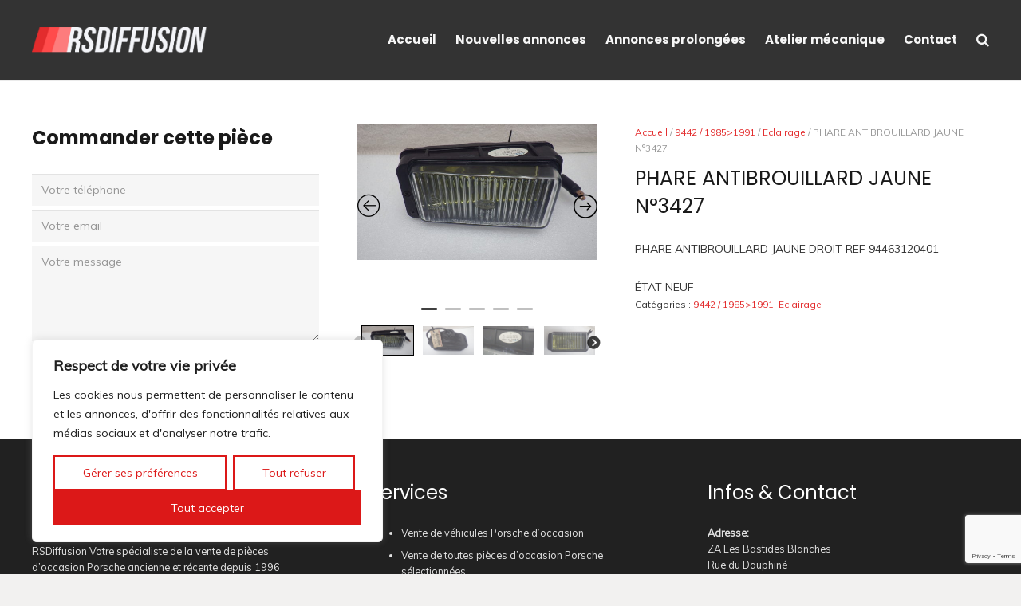

--- FILE ---
content_type: text/html; charset=utf-8
request_url: https://www.google.com/recaptcha/api2/anchor?ar=1&k=6Ld2mE4fAAAAAJu2l_XHqaFSZFedqBZU66yuBx97&co=aHR0cHM6Ly9yc2RpZmZ1c2lvbi5jb206NDQz&hl=en&v=N67nZn4AqZkNcbeMu4prBgzg&size=invisible&anchor-ms=20000&execute-ms=30000&cb=rybgdmmya11l
body_size: 48700
content:
<!DOCTYPE HTML><html dir="ltr" lang="en"><head><meta http-equiv="Content-Type" content="text/html; charset=UTF-8">
<meta http-equiv="X-UA-Compatible" content="IE=edge">
<title>reCAPTCHA</title>
<style type="text/css">
/* cyrillic-ext */
@font-face {
  font-family: 'Roboto';
  font-style: normal;
  font-weight: 400;
  font-stretch: 100%;
  src: url(//fonts.gstatic.com/s/roboto/v48/KFO7CnqEu92Fr1ME7kSn66aGLdTylUAMa3GUBHMdazTgWw.woff2) format('woff2');
  unicode-range: U+0460-052F, U+1C80-1C8A, U+20B4, U+2DE0-2DFF, U+A640-A69F, U+FE2E-FE2F;
}
/* cyrillic */
@font-face {
  font-family: 'Roboto';
  font-style: normal;
  font-weight: 400;
  font-stretch: 100%;
  src: url(//fonts.gstatic.com/s/roboto/v48/KFO7CnqEu92Fr1ME7kSn66aGLdTylUAMa3iUBHMdazTgWw.woff2) format('woff2');
  unicode-range: U+0301, U+0400-045F, U+0490-0491, U+04B0-04B1, U+2116;
}
/* greek-ext */
@font-face {
  font-family: 'Roboto';
  font-style: normal;
  font-weight: 400;
  font-stretch: 100%;
  src: url(//fonts.gstatic.com/s/roboto/v48/KFO7CnqEu92Fr1ME7kSn66aGLdTylUAMa3CUBHMdazTgWw.woff2) format('woff2');
  unicode-range: U+1F00-1FFF;
}
/* greek */
@font-face {
  font-family: 'Roboto';
  font-style: normal;
  font-weight: 400;
  font-stretch: 100%;
  src: url(//fonts.gstatic.com/s/roboto/v48/KFO7CnqEu92Fr1ME7kSn66aGLdTylUAMa3-UBHMdazTgWw.woff2) format('woff2');
  unicode-range: U+0370-0377, U+037A-037F, U+0384-038A, U+038C, U+038E-03A1, U+03A3-03FF;
}
/* math */
@font-face {
  font-family: 'Roboto';
  font-style: normal;
  font-weight: 400;
  font-stretch: 100%;
  src: url(//fonts.gstatic.com/s/roboto/v48/KFO7CnqEu92Fr1ME7kSn66aGLdTylUAMawCUBHMdazTgWw.woff2) format('woff2');
  unicode-range: U+0302-0303, U+0305, U+0307-0308, U+0310, U+0312, U+0315, U+031A, U+0326-0327, U+032C, U+032F-0330, U+0332-0333, U+0338, U+033A, U+0346, U+034D, U+0391-03A1, U+03A3-03A9, U+03B1-03C9, U+03D1, U+03D5-03D6, U+03F0-03F1, U+03F4-03F5, U+2016-2017, U+2034-2038, U+203C, U+2040, U+2043, U+2047, U+2050, U+2057, U+205F, U+2070-2071, U+2074-208E, U+2090-209C, U+20D0-20DC, U+20E1, U+20E5-20EF, U+2100-2112, U+2114-2115, U+2117-2121, U+2123-214F, U+2190, U+2192, U+2194-21AE, U+21B0-21E5, U+21F1-21F2, U+21F4-2211, U+2213-2214, U+2216-22FF, U+2308-230B, U+2310, U+2319, U+231C-2321, U+2336-237A, U+237C, U+2395, U+239B-23B7, U+23D0, U+23DC-23E1, U+2474-2475, U+25AF, U+25B3, U+25B7, U+25BD, U+25C1, U+25CA, U+25CC, U+25FB, U+266D-266F, U+27C0-27FF, U+2900-2AFF, U+2B0E-2B11, U+2B30-2B4C, U+2BFE, U+3030, U+FF5B, U+FF5D, U+1D400-1D7FF, U+1EE00-1EEFF;
}
/* symbols */
@font-face {
  font-family: 'Roboto';
  font-style: normal;
  font-weight: 400;
  font-stretch: 100%;
  src: url(//fonts.gstatic.com/s/roboto/v48/KFO7CnqEu92Fr1ME7kSn66aGLdTylUAMaxKUBHMdazTgWw.woff2) format('woff2');
  unicode-range: U+0001-000C, U+000E-001F, U+007F-009F, U+20DD-20E0, U+20E2-20E4, U+2150-218F, U+2190, U+2192, U+2194-2199, U+21AF, U+21E6-21F0, U+21F3, U+2218-2219, U+2299, U+22C4-22C6, U+2300-243F, U+2440-244A, U+2460-24FF, U+25A0-27BF, U+2800-28FF, U+2921-2922, U+2981, U+29BF, U+29EB, U+2B00-2BFF, U+4DC0-4DFF, U+FFF9-FFFB, U+10140-1018E, U+10190-1019C, U+101A0, U+101D0-101FD, U+102E0-102FB, U+10E60-10E7E, U+1D2C0-1D2D3, U+1D2E0-1D37F, U+1F000-1F0FF, U+1F100-1F1AD, U+1F1E6-1F1FF, U+1F30D-1F30F, U+1F315, U+1F31C, U+1F31E, U+1F320-1F32C, U+1F336, U+1F378, U+1F37D, U+1F382, U+1F393-1F39F, U+1F3A7-1F3A8, U+1F3AC-1F3AF, U+1F3C2, U+1F3C4-1F3C6, U+1F3CA-1F3CE, U+1F3D4-1F3E0, U+1F3ED, U+1F3F1-1F3F3, U+1F3F5-1F3F7, U+1F408, U+1F415, U+1F41F, U+1F426, U+1F43F, U+1F441-1F442, U+1F444, U+1F446-1F449, U+1F44C-1F44E, U+1F453, U+1F46A, U+1F47D, U+1F4A3, U+1F4B0, U+1F4B3, U+1F4B9, U+1F4BB, U+1F4BF, U+1F4C8-1F4CB, U+1F4D6, U+1F4DA, U+1F4DF, U+1F4E3-1F4E6, U+1F4EA-1F4ED, U+1F4F7, U+1F4F9-1F4FB, U+1F4FD-1F4FE, U+1F503, U+1F507-1F50B, U+1F50D, U+1F512-1F513, U+1F53E-1F54A, U+1F54F-1F5FA, U+1F610, U+1F650-1F67F, U+1F687, U+1F68D, U+1F691, U+1F694, U+1F698, U+1F6AD, U+1F6B2, U+1F6B9-1F6BA, U+1F6BC, U+1F6C6-1F6CF, U+1F6D3-1F6D7, U+1F6E0-1F6EA, U+1F6F0-1F6F3, U+1F6F7-1F6FC, U+1F700-1F7FF, U+1F800-1F80B, U+1F810-1F847, U+1F850-1F859, U+1F860-1F887, U+1F890-1F8AD, U+1F8B0-1F8BB, U+1F8C0-1F8C1, U+1F900-1F90B, U+1F93B, U+1F946, U+1F984, U+1F996, U+1F9E9, U+1FA00-1FA6F, U+1FA70-1FA7C, U+1FA80-1FA89, U+1FA8F-1FAC6, U+1FACE-1FADC, U+1FADF-1FAE9, U+1FAF0-1FAF8, U+1FB00-1FBFF;
}
/* vietnamese */
@font-face {
  font-family: 'Roboto';
  font-style: normal;
  font-weight: 400;
  font-stretch: 100%;
  src: url(//fonts.gstatic.com/s/roboto/v48/KFO7CnqEu92Fr1ME7kSn66aGLdTylUAMa3OUBHMdazTgWw.woff2) format('woff2');
  unicode-range: U+0102-0103, U+0110-0111, U+0128-0129, U+0168-0169, U+01A0-01A1, U+01AF-01B0, U+0300-0301, U+0303-0304, U+0308-0309, U+0323, U+0329, U+1EA0-1EF9, U+20AB;
}
/* latin-ext */
@font-face {
  font-family: 'Roboto';
  font-style: normal;
  font-weight: 400;
  font-stretch: 100%;
  src: url(//fonts.gstatic.com/s/roboto/v48/KFO7CnqEu92Fr1ME7kSn66aGLdTylUAMa3KUBHMdazTgWw.woff2) format('woff2');
  unicode-range: U+0100-02BA, U+02BD-02C5, U+02C7-02CC, U+02CE-02D7, U+02DD-02FF, U+0304, U+0308, U+0329, U+1D00-1DBF, U+1E00-1E9F, U+1EF2-1EFF, U+2020, U+20A0-20AB, U+20AD-20C0, U+2113, U+2C60-2C7F, U+A720-A7FF;
}
/* latin */
@font-face {
  font-family: 'Roboto';
  font-style: normal;
  font-weight: 400;
  font-stretch: 100%;
  src: url(//fonts.gstatic.com/s/roboto/v48/KFO7CnqEu92Fr1ME7kSn66aGLdTylUAMa3yUBHMdazQ.woff2) format('woff2');
  unicode-range: U+0000-00FF, U+0131, U+0152-0153, U+02BB-02BC, U+02C6, U+02DA, U+02DC, U+0304, U+0308, U+0329, U+2000-206F, U+20AC, U+2122, U+2191, U+2193, U+2212, U+2215, U+FEFF, U+FFFD;
}
/* cyrillic-ext */
@font-face {
  font-family: 'Roboto';
  font-style: normal;
  font-weight: 500;
  font-stretch: 100%;
  src: url(//fonts.gstatic.com/s/roboto/v48/KFO7CnqEu92Fr1ME7kSn66aGLdTylUAMa3GUBHMdazTgWw.woff2) format('woff2');
  unicode-range: U+0460-052F, U+1C80-1C8A, U+20B4, U+2DE0-2DFF, U+A640-A69F, U+FE2E-FE2F;
}
/* cyrillic */
@font-face {
  font-family: 'Roboto';
  font-style: normal;
  font-weight: 500;
  font-stretch: 100%;
  src: url(//fonts.gstatic.com/s/roboto/v48/KFO7CnqEu92Fr1ME7kSn66aGLdTylUAMa3iUBHMdazTgWw.woff2) format('woff2');
  unicode-range: U+0301, U+0400-045F, U+0490-0491, U+04B0-04B1, U+2116;
}
/* greek-ext */
@font-face {
  font-family: 'Roboto';
  font-style: normal;
  font-weight: 500;
  font-stretch: 100%;
  src: url(//fonts.gstatic.com/s/roboto/v48/KFO7CnqEu92Fr1ME7kSn66aGLdTylUAMa3CUBHMdazTgWw.woff2) format('woff2');
  unicode-range: U+1F00-1FFF;
}
/* greek */
@font-face {
  font-family: 'Roboto';
  font-style: normal;
  font-weight: 500;
  font-stretch: 100%;
  src: url(//fonts.gstatic.com/s/roboto/v48/KFO7CnqEu92Fr1ME7kSn66aGLdTylUAMa3-UBHMdazTgWw.woff2) format('woff2');
  unicode-range: U+0370-0377, U+037A-037F, U+0384-038A, U+038C, U+038E-03A1, U+03A3-03FF;
}
/* math */
@font-face {
  font-family: 'Roboto';
  font-style: normal;
  font-weight: 500;
  font-stretch: 100%;
  src: url(//fonts.gstatic.com/s/roboto/v48/KFO7CnqEu92Fr1ME7kSn66aGLdTylUAMawCUBHMdazTgWw.woff2) format('woff2');
  unicode-range: U+0302-0303, U+0305, U+0307-0308, U+0310, U+0312, U+0315, U+031A, U+0326-0327, U+032C, U+032F-0330, U+0332-0333, U+0338, U+033A, U+0346, U+034D, U+0391-03A1, U+03A3-03A9, U+03B1-03C9, U+03D1, U+03D5-03D6, U+03F0-03F1, U+03F4-03F5, U+2016-2017, U+2034-2038, U+203C, U+2040, U+2043, U+2047, U+2050, U+2057, U+205F, U+2070-2071, U+2074-208E, U+2090-209C, U+20D0-20DC, U+20E1, U+20E5-20EF, U+2100-2112, U+2114-2115, U+2117-2121, U+2123-214F, U+2190, U+2192, U+2194-21AE, U+21B0-21E5, U+21F1-21F2, U+21F4-2211, U+2213-2214, U+2216-22FF, U+2308-230B, U+2310, U+2319, U+231C-2321, U+2336-237A, U+237C, U+2395, U+239B-23B7, U+23D0, U+23DC-23E1, U+2474-2475, U+25AF, U+25B3, U+25B7, U+25BD, U+25C1, U+25CA, U+25CC, U+25FB, U+266D-266F, U+27C0-27FF, U+2900-2AFF, U+2B0E-2B11, U+2B30-2B4C, U+2BFE, U+3030, U+FF5B, U+FF5D, U+1D400-1D7FF, U+1EE00-1EEFF;
}
/* symbols */
@font-face {
  font-family: 'Roboto';
  font-style: normal;
  font-weight: 500;
  font-stretch: 100%;
  src: url(//fonts.gstatic.com/s/roboto/v48/KFO7CnqEu92Fr1ME7kSn66aGLdTylUAMaxKUBHMdazTgWw.woff2) format('woff2');
  unicode-range: U+0001-000C, U+000E-001F, U+007F-009F, U+20DD-20E0, U+20E2-20E4, U+2150-218F, U+2190, U+2192, U+2194-2199, U+21AF, U+21E6-21F0, U+21F3, U+2218-2219, U+2299, U+22C4-22C6, U+2300-243F, U+2440-244A, U+2460-24FF, U+25A0-27BF, U+2800-28FF, U+2921-2922, U+2981, U+29BF, U+29EB, U+2B00-2BFF, U+4DC0-4DFF, U+FFF9-FFFB, U+10140-1018E, U+10190-1019C, U+101A0, U+101D0-101FD, U+102E0-102FB, U+10E60-10E7E, U+1D2C0-1D2D3, U+1D2E0-1D37F, U+1F000-1F0FF, U+1F100-1F1AD, U+1F1E6-1F1FF, U+1F30D-1F30F, U+1F315, U+1F31C, U+1F31E, U+1F320-1F32C, U+1F336, U+1F378, U+1F37D, U+1F382, U+1F393-1F39F, U+1F3A7-1F3A8, U+1F3AC-1F3AF, U+1F3C2, U+1F3C4-1F3C6, U+1F3CA-1F3CE, U+1F3D4-1F3E0, U+1F3ED, U+1F3F1-1F3F3, U+1F3F5-1F3F7, U+1F408, U+1F415, U+1F41F, U+1F426, U+1F43F, U+1F441-1F442, U+1F444, U+1F446-1F449, U+1F44C-1F44E, U+1F453, U+1F46A, U+1F47D, U+1F4A3, U+1F4B0, U+1F4B3, U+1F4B9, U+1F4BB, U+1F4BF, U+1F4C8-1F4CB, U+1F4D6, U+1F4DA, U+1F4DF, U+1F4E3-1F4E6, U+1F4EA-1F4ED, U+1F4F7, U+1F4F9-1F4FB, U+1F4FD-1F4FE, U+1F503, U+1F507-1F50B, U+1F50D, U+1F512-1F513, U+1F53E-1F54A, U+1F54F-1F5FA, U+1F610, U+1F650-1F67F, U+1F687, U+1F68D, U+1F691, U+1F694, U+1F698, U+1F6AD, U+1F6B2, U+1F6B9-1F6BA, U+1F6BC, U+1F6C6-1F6CF, U+1F6D3-1F6D7, U+1F6E0-1F6EA, U+1F6F0-1F6F3, U+1F6F7-1F6FC, U+1F700-1F7FF, U+1F800-1F80B, U+1F810-1F847, U+1F850-1F859, U+1F860-1F887, U+1F890-1F8AD, U+1F8B0-1F8BB, U+1F8C0-1F8C1, U+1F900-1F90B, U+1F93B, U+1F946, U+1F984, U+1F996, U+1F9E9, U+1FA00-1FA6F, U+1FA70-1FA7C, U+1FA80-1FA89, U+1FA8F-1FAC6, U+1FACE-1FADC, U+1FADF-1FAE9, U+1FAF0-1FAF8, U+1FB00-1FBFF;
}
/* vietnamese */
@font-face {
  font-family: 'Roboto';
  font-style: normal;
  font-weight: 500;
  font-stretch: 100%;
  src: url(//fonts.gstatic.com/s/roboto/v48/KFO7CnqEu92Fr1ME7kSn66aGLdTylUAMa3OUBHMdazTgWw.woff2) format('woff2');
  unicode-range: U+0102-0103, U+0110-0111, U+0128-0129, U+0168-0169, U+01A0-01A1, U+01AF-01B0, U+0300-0301, U+0303-0304, U+0308-0309, U+0323, U+0329, U+1EA0-1EF9, U+20AB;
}
/* latin-ext */
@font-face {
  font-family: 'Roboto';
  font-style: normal;
  font-weight: 500;
  font-stretch: 100%;
  src: url(//fonts.gstatic.com/s/roboto/v48/KFO7CnqEu92Fr1ME7kSn66aGLdTylUAMa3KUBHMdazTgWw.woff2) format('woff2');
  unicode-range: U+0100-02BA, U+02BD-02C5, U+02C7-02CC, U+02CE-02D7, U+02DD-02FF, U+0304, U+0308, U+0329, U+1D00-1DBF, U+1E00-1E9F, U+1EF2-1EFF, U+2020, U+20A0-20AB, U+20AD-20C0, U+2113, U+2C60-2C7F, U+A720-A7FF;
}
/* latin */
@font-face {
  font-family: 'Roboto';
  font-style: normal;
  font-weight: 500;
  font-stretch: 100%;
  src: url(//fonts.gstatic.com/s/roboto/v48/KFO7CnqEu92Fr1ME7kSn66aGLdTylUAMa3yUBHMdazQ.woff2) format('woff2');
  unicode-range: U+0000-00FF, U+0131, U+0152-0153, U+02BB-02BC, U+02C6, U+02DA, U+02DC, U+0304, U+0308, U+0329, U+2000-206F, U+20AC, U+2122, U+2191, U+2193, U+2212, U+2215, U+FEFF, U+FFFD;
}
/* cyrillic-ext */
@font-face {
  font-family: 'Roboto';
  font-style: normal;
  font-weight: 900;
  font-stretch: 100%;
  src: url(//fonts.gstatic.com/s/roboto/v48/KFO7CnqEu92Fr1ME7kSn66aGLdTylUAMa3GUBHMdazTgWw.woff2) format('woff2');
  unicode-range: U+0460-052F, U+1C80-1C8A, U+20B4, U+2DE0-2DFF, U+A640-A69F, U+FE2E-FE2F;
}
/* cyrillic */
@font-face {
  font-family: 'Roboto';
  font-style: normal;
  font-weight: 900;
  font-stretch: 100%;
  src: url(//fonts.gstatic.com/s/roboto/v48/KFO7CnqEu92Fr1ME7kSn66aGLdTylUAMa3iUBHMdazTgWw.woff2) format('woff2');
  unicode-range: U+0301, U+0400-045F, U+0490-0491, U+04B0-04B1, U+2116;
}
/* greek-ext */
@font-face {
  font-family: 'Roboto';
  font-style: normal;
  font-weight: 900;
  font-stretch: 100%;
  src: url(//fonts.gstatic.com/s/roboto/v48/KFO7CnqEu92Fr1ME7kSn66aGLdTylUAMa3CUBHMdazTgWw.woff2) format('woff2');
  unicode-range: U+1F00-1FFF;
}
/* greek */
@font-face {
  font-family: 'Roboto';
  font-style: normal;
  font-weight: 900;
  font-stretch: 100%;
  src: url(//fonts.gstatic.com/s/roboto/v48/KFO7CnqEu92Fr1ME7kSn66aGLdTylUAMa3-UBHMdazTgWw.woff2) format('woff2');
  unicode-range: U+0370-0377, U+037A-037F, U+0384-038A, U+038C, U+038E-03A1, U+03A3-03FF;
}
/* math */
@font-face {
  font-family: 'Roboto';
  font-style: normal;
  font-weight: 900;
  font-stretch: 100%;
  src: url(//fonts.gstatic.com/s/roboto/v48/KFO7CnqEu92Fr1ME7kSn66aGLdTylUAMawCUBHMdazTgWw.woff2) format('woff2');
  unicode-range: U+0302-0303, U+0305, U+0307-0308, U+0310, U+0312, U+0315, U+031A, U+0326-0327, U+032C, U+032F-0330, U+0332-0333, U+0338, U+033A, U+0346, U+034D, U+0391-03A1, U+03A3-03A9, U+03B1-03C9, U+03D1, U+03D5-03D6, U+03F0-03F1, U+03F4-03F5, U+2016-2017, U+2034-2038, U+203C, U+2040, U+2043, U+2047, U+2050, U+2057, U+205F, U+2070-2071, U+2074-208E, U+2090-209C, U+20D0-20DC, U+20E1, U+20E5-20EF, U+2100-2112, U+2114-2115, U+2117-2121, U+2123-214F, U+2190, U+2192, U+2194-21AE, U+21B0-21E5, U+21F1-21F2, U+21F4-2211, U+2213-2214, U+2216-22FF, U+2308-230B, U+2310, U+2319, U+231C-2321, U+2336-237A, U+237C, U+2395, U+239B-23B7, U+23D0, U+23DC-23E1, U+2474-2475, U+25AF, U+25B3, U+25B7, U+25BD, U+25C1, U+25CA, U+25CC, U+25FB, U+266D-266F, U+27C0-27FF, U+2900-2AFF, U+2B0E-2B11, U+2B30-2B4C, U+2BFE, U+3030, U+FF5B, U+FF5D, U+1D400-1D7FF, U+1EE00-1EEFF;
}
/* symbols */
@font-face {
  font-family: 'Roboto';
  font-style: normal;
  font-weight: 900;
  font-stretch: 100%;
  src: url(//fonts.gstatic.com/s/roboto/v48/KFO7CnqEu92Fr1ME7kSn66aGLdTylUAMaxKUBHMdazTgWw.woff2) format('woff2');
  unicode-range: U+0001-000C, U+000E-001F, U+007F-009F, U+20DD-20E0, U+20E2-20E4, U+2150-218F, U+2190, U+2192, U+2194-2199, U+21AF, U+21E6-21F0, U+21F3, U+2218-2219, U+2299, U+22C4-22C6, U+2300-243F, U+2440-244A, U+2460-24FF, U+25A0-27BF, U+2800-28FF, U+2921-2922, U+2981, U+29BF, U+29EB, U+2B00-2BFF, U+4DC0-4DFF, U+FFF9-FFFB, U+10140-1018E, U+10190-1019C, U+101A0, U+101D0-101FD, U+102E0-102FB, U+10E60-10E7E, U+1D2C0-1D2D3, U+1D2E0-1D37F, U+1F000-1F0FF, U+1F100-1F1AD, U+1F1E6-1F1FF, U+1F30D-1F30F, U+1F315, U+1F31C, U+1F31E, U+1F320-1F32C, U+1F336, U+1F378, U+1F37D, U+1F382, U+1F393-1F39F, U+1F3A7-1F3A8, U+1F3AC-1F3AF, U+1F3C2, U+1F3C4-1F3C6, U+1F3CA-1F3CE, U+1F3D4-1F3E0, U+1F3ED, U+1F3F1-1F3F3, U+1F3F5-1F3F7, U+1F408, U+1F415, U+1F41F, U+1F426, U+1F43F, U+1F441-1F442, U+1F444, U+1F446-1F449, U+1F44C-1F44E, U+1F453, U+1F46A, U+1F47D, U+1F4A3, U+1F4B0, U+1F4B3, U+1F4B9, U+1F4BB, U+1F4BF, U+1F4C8-1F4CB, U+1F4D6, U+1F4DA, U+1F4DF, U+1F4E3-1F4E6, U+1F4EA-1F4ED, U+1F4F7, U+1F4F9-1F4FB, U+1F4FD-1F4FE, U+1F503, U+1F507-1F50B, U+1F50D, U+1F512-1F513, U+1F53E-1F54A, U+1F54F-1F5FA, U+1F610, U+1F650-1F67F, U+1F687, U+1F68D, U+1F691, U+1F694, U+1F698, U+1F6AD, U+1F6B2, U+1F6B9-1F6BA, U+1F6BC, U+1F6C6-1F6CF, U+1F6D3-1F6D7, U+1F6E0-1F6EA, U+1F6F0-1F6F3, U+1F6F7-1F6FC, U+1F700-1F7FF, U+1F800-1F80B, U+1F810-1F847, U+1F850-1F859, U+1F860-1F887, U+1F890-1F8AD, U+1F8B0-1F8BB, U+1F8C0-1F8C1, U+1F900-1F90B, U+1F93B, U+1F946, U+1F984, U+1F996, U+1F9E9, U+1FA00-1FA6F, U+1FA70-1FA7C, U+1FA80-1FA89, U+1FA8F-1FAC6, U+1FACE-1FADC, U+1FADF-1FAE9, U+1FAF0-1FAF8, U+1FB00-1FBFF;
}
/* vietnamese */
@font-face {
  font-family: 'Roboto';
  font-style: normal;
  font-weight: 900;
  font-stretch: 100%;
  src: url(//fonts.gstatic.com/s/roboto/v48/KFO7CnqEu92Fr1ME7kSn66aGLdTylUAMa3OUBHMdazTgWw.woff2) format('woff2');
  unicode-range: U+0102-0103, U+0110-0111, U+0128-0129, U+0168-0169, U+01A0-01A1, U+01AF-01B0, U+0300-0301, U+0303-0304, U+0308-0309, U+0323, U+0329, U+1EA0-1EF9, U+20AB;
}
/* latin-ext */
@font-face {
  font-family: 'Roboto';
  font-style: normal;
  font-weight: 900;
  font-stretch: 100%;
  src: url(//fonts.gstatic.com/s/roboto/v48/KFO7CnqEu92Fr1ME7kSn66aGLdTylUAMa3KUBHMdazTgWw.woff2) format('woff2');
  unicode-range: U+0100-02BA, U+02BD-02C5, U+02C7-02CC, U+02CE-02D7, U+02DD-02FF, U+0304, U+0308, U+0329, U+1D00-1DBF, U+1E00-1E9F, U+1EF2-1EFF, U+2020, U+20A0-20AB, U+20AD-20C0, U+2113, U+2C60-2C7F, U+A720-A7FF;
}
/* latin */
@font-face {
  font-family: 'Roboto';
  font-style: normal;
  font-weight: 900;
  font-stretch: 100%;
  src: url(//fonts.gstatic.com/s/roboto/v48/KFO7CnqEu92Fr1ME7kSn66aGLdTylUAMa3yUBHMdazQ.woff2) format('woff2');
  unicode-range: U+0000-00FF, U+0131, U+0152-0153, U+02BB-02BC, U+02C6, U+02DA, U+02DC, U+0304, U+0308, U+0329, U+2000-206F, U+20AC, U+2122, U+2191, U+2193, U+2212, U+2215, U+FEFF, U+FFFD;
}

</style>
<link rel="stylesheet" type="text/css" href="https://www.gstatic.com/recaptcha/releases/N67nZn4AqZkNcbeMu4prBgzg/styles__ltr.css">
<script nonce="cFq78FPWiptn1oM3172e3w" type="text/javascript">window['__recaptcha_api'] = 'https://www.google.com/recaptcha/api2/';</script>
<script type="text/javascript" src="https://www.gstatic.com/recaptcha/releases/N67nZn4AqZkNcbeMu4prBgzg/recaptcha__en.js" nonce="cFq78FPWiptn1oM3172e3w">
      
    </script></head>
<body><div id="rc-anchor-alert" class="rc-anchor-alert"></div>
<input type="hidden" id="recaptcha-token" value="[base64]">
<script type="text/javascript" nonce="cFq78FPWiptn1oM3172e3w">
      recaptcha.anchor.Main.init("[\x22ainput\x22,[\x22bgdata\x22,\x22\x22,\[base64]/[base64]/[base64]/[base64]/[base64]/[base64]/KGcoTywyNTMsTy5PKSxVRyhPLEMpKTpnKE8sMjUzLEMpLE8pKSxsKSksTykpfSxieT1mdW5jdGlvbihDLE8sdSxsKXtmb3IobD0odT1SKEMpLDApO08+MDtPLS0pbD1sPDw4fFooQyk7ZyhDLHUsbCl9LFVHPWZ1bmN0aW9uKEMsTyl7Qy5pLmxlbmd0aD4xMDQ/[base64]/[base64]/[base64]/[base64]/[base64]/[base64]/[base64]\\u003d\x22,\[base64]\\u003d\\u003d\x22,\x22RWdxw7vCjWYpw4LCg1bDkcKQwp4JHMKEwpFWX8OiEwfDsz1swotQw7Uvwq/CkjrDnsKzOFvDoDTDmQ7DuDnCnE55woYlUWbCsXzCqFgPNsKCw6PDnMKfAw/DjlRww4rDl8O5wqNWCWzDuMKnbsKQLMOMwpd7EDLCjcKzYDvDnsK1C3NrUsO9w7jClAvCm8K8w7nChCnCqBoew5nDoMK+UsKUw7fCjsK+w7nCnX/DkwIJL8OCGVTCnn7DmUotGMKXEjEdw7ttLitbL8OhwpXCtcK2RcKqw5vDjmAEwqQFwrLClhnDg8O+wppiwqvDjwzDgyfDvFl8R8OKP0rCoSTDjz/[base64]/wrYIEk7Crh/[base64]/CnD7CisKEKxbDgzPDs318w5/DgQk1wokvw4zDqmfDs19YblPCqGMOwpTDilzDgcOGe1HDs3RIwo9WKUnCk8Kww65dw6XCiBYgPC8JwokOQcONEVjCpMO2w7ISTMKAFMKJw68ewrpuwrdew6bCu8KpTjfCnjTCo8OufMKcw78fw5HCuMOFw7vDkRjChVLDvy0uOcKwwp4lwo4ow41CcMOmY8O4wp/DtsOLQh/CtGXDi8Opw6vCkmbCocKEwqhFwqVnwqEhwotpScOBU3XCmMOta0B9NMK1w41yf1Maw4EwwqLDlkVde8OzwoY7w5dMHcORVcKzwpPDgsK0XFXCpyzCvE7DhcOoEsKqwoETGA7CshTCnsOFwobCpsKDw4zCrn7CpcOcwp3Dg8OrwoLCq8OoEsKZYEAFHCPCpcO4w6/DrRJ/WgxSEsOSPRQAwrHDhzLDucOmwpjDp8OUw5bDvhPDrxEQw7XChDLDl0sHw7rCjMKKXcKHw4LDmcOWw5EOwoVUw6vCi0kHw4lCw4d3QcKRwrLDl8OyKMK+wrTCjQnCscKcwpXCmMK/V17Cs8ONw7gKw4ZIw7knw4YTw5zDr0nCl8KLw4LDn8Ktw6XDj8Odw6VXwrfDlC3DnmAGwp3Dkz/[base64]/Y2Ufw7ENbMKzIcK3w6A1w4ceH8KJw4TDvUjCqAvChcOPw57Co8OleC7DnCzClWZ9wpQww7BMAjwTwpjCtMKoDklaRMO/[base64]/[base64]/Cv8KwwrDCoDDDrMK+w4vDi1tIw7RUw6Vbw7/DtAjDo8Kkw6rCmMOuw4rCgi8QZcKffMKYw7dWf8KUwpvDm8OhKcOJcsKxwpzCklEpw7l6w6/DucKqDMOXOkzCrcO5wq1jw53DlMOaw5/[base64]/ChcK/[base64]/Cj8OgcAzCmcO+S1ZQwqpFUMKbw5Yqw557cmosw6bDlk3DuTXDncKGL8OhJjvDkg14B8Odw77ChsOiworCpDBmAiLCu3HCnsOEwoHDjSnChyXCisKkaAHDryjDsVTDjiDDomvDjsKtwpQQScKvX37DrXkzXGTCnsKZw48dwpUmYsO0wpddwp3CusKHw58swrTDqsK7w6/Ctn/DpBQ0w77DsS7CtQo9SFhIXFstwqhIf8OQwpRxw5pJwpDCsQrDrlFnAzBmw5bCjcOKJyADwp7Cv8KPwp7CusO8DRnCmcK+cGnCjjfDnljDk8Kkw5vCkSlSwpYBTTV0NMKaZUXDq1wqcXbDgsOWwq/CjcK/cRrDmMOEw5YJB8Kfw7TDlcOKw7vCj8KdcsO+wot6w6IRwrbCssKIwqDCucKmwq3DmcKuw4vCkV54CB/CjcOzZ8KtI2tmwo9+wo/[base64]/DhE/DvTJ+w7vCocKmBsOAX8OmVVnDscOdQsKNwr/CujrCuClIwp7CvsKVwoHCtU3DgiHDusOEFsKQNUhGO8K/wpDDmMOawr0Sw5/[base64]/wo/CnsKLEHgnZ2VMJMO+RW/[base64]/[base64]/CgsOJwrrCqUh8cMK5wr/[base64]/w43Dv0wTw70Iwp/CkkHDgmlrdMK1w5wTwpkKI2bDpcOqSGbDqnJ3aMKZCW3DpX/[base64]/DB/DmsOyHlV5dirDkQ/CoUpuw5okeMKHd8Ovw5fCl8KgKxbDusOhwqPDqcK7wolgw7oGZMOKwqzDh8KFw7zDmxfCssOcOF9zC0LCgcOlw6ctWmc4wr/Cp0NcccOzw50ubsO3SWPCl2rCgWHDslQKKz/DpMOkwpRTJcOaPDTCuMO4MStPwrbDlsKMwq/ChkfDoWlvw5opcMKYYMOMSwotwoDCrV/[base64]/CjRt/w7RfYMOYe2jCn2HCsCnCo3NoJcK6FsKjcMOhJMO1Z8Oxw50WO1t2IDDCj8O0fTjDlMOPw5fDojXCvcO7w71QFQTDikzCk1BgwqMPVsKlRcO8w69MfUxOdMOtwrljAMOuewbDox7DpActVTAlOcKhwoZ6ZcKVwoFLwrlJw6XCrU9RwohURD/[base64]/Dn8KrwpXCu23DlChEw4nCj8KGDcK6wojCj8Oyw5pewoB+bcOJFsKQZMKQwp3CpsKcw7zCg2rCtDLDtcOQT8K/w6jChcKEScO5wrkkQA/CkhTDnWNIwpfCpB1ewpvDqMOVDMOteMORGB/Djy7CvsOiD8OZwqErw47DrcK3woPDqFEUXsOIAnLCu3LCjXDCm3bCoFsiwq87OcKew5TDi8KYwqROem/CnVNKF3rDkMO8X8KRfClqw40VUcOOK8ONwpjCvsOtDxHDpMKvwpPDrQA9wr3CvcOqEsOETMOsTibDu8ONXMKAaTA1wrggwpfDjsKmfMOqO8OrwrnCjR3Dnl8aw7DDszLDlRk5wo/CogJTw7NQZj4Ew547wrhORFjChg7CmsKGwrHCom3CjsKMDcOHOH1UFMK0H8OfwoHDqH/DmMO/OMK1ExnCosK9wp/DjMK/[base64]/[base64]/PMOnwqjCsQnDr0nDu1PDnE/Dk3XCo0TDmgAoXUDDviguQy9wKsKFTzPDvMO3wrfDvcKRwppsw7wKw6jDoWnCu2dpSMKUIgseXy3CqcOVAzzDiMO3wrvCvztdHwbCo8KNwoEResKFwo1awokwCsK2SyArKcOhwqtrWE5Pwr0tdcOAwqsqwr0qJsOaUz/CjMOpw6YBw43CtsOWKsKIwq9Ua8KWVn/DkyXCkGDCo3tow6orZhNcGjLDnEYKL8Opwrhvw6fCoMOAwp/[base64]/Cl8Kww4zChsODSQvDncOsOzvCmDl6EsOlw4UzIF56Hzt/w6hNw7sSSGIjwpbDkMOhbFbClxYEVcOhdVzDvMKNdcOGwooDAn/DkcK/ckjCtsO7Hhh6Q8O1ScKgBsKQwojCrcOHwo8sdcOoHcOiw74vDUHDlMKEfHzCtCNIwqMow49FCibCpEN5wrk6ah/Crn7CgMOHw7Y3w6dnJMKOC8KOYsOya8OHwpLDksOgw57CnD8yw7EbBWtNehAXJ8KVRsKHLsKydcOVZ1k2wrgew4PCh8KLAcOTJsOIwp8YP8OJwq0rwp/CuMODwphyw4QUw6zDrTA6Aw/DmsOaZcKQwojDuMK3GcKpecKadBfCssKGw63Cgkpiw5HDt8OuF8OEw61tDsOSw67Dpzl8FwJOwq5hEGbDm2Y/[base64]/[base64]/[base64]/Dn8KDCMKIYXvCi0rDlcKgw59VF3c0UVZnw6hewqhVwqbDgsKEwp3DjhrCsxl2QsKcw4oKEh7CoMOOwrZTNgkewrACUMKjbRTCmwsrwpvDlAvCpk8VWmorOibDt00Dwq7DtMOlBzJlEMKywo9iZ8K+w4HDuUBiFEVYfsOQccKkwrnDhMOUwocywq/Cny3DjMKewr0bw79Iw6gdb2bDm2oMw7bDrWnDq8KCCMKJwoE+w4jCvcOGdcKnUsK8woQ/[base64]/[base64]/WMOEw49uX2t4fEbDqMO/HRfCtyfDtHHDqQvDuA5NIcKEICwrw4TDgcKMw4hjwqtwMsOjUxHCojzCmMKEw6V0WEXCjsKdwpc3bsKCw5XDisK6M8OAwqnCuVVrwpzCkhohGMKlw4rCgMO+G8OICcOXw4JdY8Khw5pDJsOsw6bCkgvDjsObdl7CusKOA8OcKcKBwo3DusOjSn/CuMK+wqjDtMOXcsKvw7bDk8Osw4QqwrAxNz0iw6l+U1UMVALDul/[base64]/[base64]/[base64]/UsKUwoXChBbDlsOHw53Dllw/MidIw4TDgMKcGcOkZ8K8woY3wq3Cp8KwV8KTwpUcwo/DijQdHyVkw7bDpFIsGsOGw6MXw4PDmcO/bBFhI8KtZAbCokbDqcOcCcKCCUPCp8OfwrXDsDLCmMKERTQMw45zfznCmlwfwrxNAMKewo5kLMO4XQzCoWREwr5+w6vDgmkowoFLesOnf3/CgyTCkFhvIGpywrd8wp/Ck1YkwoVfw4Y4WjbCs8OkEsORw43CnmUEXixJOSLDucO/[base64]/V8OaagZNWGtmw4FAwrPCoQQow47CvMK3NUzDuMKIw6DDuMOmwqDCvsKYwoV0woIFw7nDuy16wqjDgXAgw4bDi8K8woRLw5vCqBISwpzCrU3CosOSwpAnw4AmWcOVDXB4woDDjwPDv2rDsV/Dj2bCpcKGDVZZwrMPw4jCiQDCtsKsw5QXw49wIMO8wojDgcKZwqnCpz8kwpnCtcOsEgAAwqvCmw5pR0JZw6PCl2s1HnfCljzCr3LCg8OswpnDgGfDtyDCjsKgPn98wpDDl8K2w5LDs8O/CsKFwq8VRgnDlj44wqTDqk0If8OBTcKdeATCpsOzBMKkSMKrwq5dw5bCo3XCsMKWE8KYaMOhwq4GAcOnwqp3w4bDm8KUazF7LcKawoY+AsKjLT/DvsOHwp57W8O1w7/[base64]/GsOKS8OxO8KGwp3DsU3ChsKJw53CpTfDpjwDVTzCiDAxw7d2w6MAwoPCgQrDmhLDpsOJKMOrwqRXwp3DsMK4w7/Cu2pcTMKAPsKvw4PCt8OdJwNGe0TDi1IJworDkkt5w5LCgRvClXlQw7ExJgbCt8Onwpgiw5/[base64]/[base64]/[base64]/CvkQow7LDg8OnTV7DkMORB3DClcOZNSTCnUYEwpzCuhXCmmNow6o4OsKPOh5ywpvCtMOSw5bDqsKew7XCtjpPP8Odw6fCucKBFxB7w4DCt0xmw6/[base64]/CikbDpsKew4BBbMKXwownw7fCkcKawrLCgiDCpSYgO8KHw4cnaMK5SsKnWAU3ZW19w5LCt8KHTkkveMOiwqIXw7k+w4pLGTNJYQslJ8K1QMOwwpzDk8KFwqDClWTDisOZH8K+N8K+G8K1w4/DicKLwqHChj7CjxMEOkx1W1/DhcOcRsO8KMKUecKVwqUHClNxVXHChynCu3ZTwqrCnFhCYMKDwpHDrcK0wpBBwodqwpjDicKuwqPDn8OnbMKSw7fDtsOcwrFBRjTCi8KOw5HCksOSbkTDkcOcwofDsMKXOkrDjTQhwqV7OsK+wp/DtTpLw7kNR8OgbVRgRlFIwpLDgRMLKsKUcMK/fTMnT3oSL8Odw6TCmcKZX8OSJiBJDHnDpgwJbmLCi8K6w5LCr07DkibDv8O5woHCsWLDoyHCoMOrO8KIO8KmwqjCosOle8K2bMOFw5fCsxDCg0vCsQEtwo7CvcOgN055wofDjwJRw6o4w6dGw7xpE19uwrYtw6VJDngTexTDm2bDncKRbhs7w7gcYA3DoWhnAcO/EsKyw7XConPCpcKywrfCpMOycsO5YRbCkjZEw57DskvDn8Oww5AWw4/DlcKCOwjDkwQ6wqrDhTBnWDXDh8OmwqEgw6bDmDxqecKawqBGwrbDk8Kvwr7CpSQtw7DCrcK6woBEwrRaXMK+w47CtMOgFsOCEsKUwoLCmMKlw7lBw5rDjsOaw5ktJsKFZ8KidsOcwq/Cph3DgsOzOn/Di3vCkA8awqTCn8O3BsO1wq9gwoBrNgUJwpA8VsKUw6QRZmIHwqRzwrHDq3nDjMKzUGMCw4LCnzVze8OLwq/DqMOCwp/Cu33DjMKYTCpmwo7DkG9mJ8O6wphgwrbCvMO8w4N5w4prwobCnkpOaj7CmcOqXhNww7vCgsKeLwI6wpbCkXPDiiJfK1TCn2g4HzLCq23CoBNBGXHCtsOaw6rCkz7CpGkCI8ODw59+LcOywpUhw43Dh8KDayVGw73Cj3/DkATDkk/CkRgPYsOTMMKXwpglw5nDoTV2wq7CqMOUw5jCrQ7CjQxTYCnCmcO8w743M15FFsKEw6PDrwbDijN5eAfDssKfw5/CisOWZ8OJw6jCkQsuw5BaJH4IOT7DqMOMccKOw4JYw6/ClCvCgnjDtHxVIsKfVyx/WF5jCMK/FcOswo3CghvCisOVw4hvw5HCgSLDjMOTAsOXGsOedUJgbjtYwqUnMUzCssK8D3AYw4XDimBrV8OrY2HDiQjDtkMjPMOxHXXDhsOuwrrDh2g3wqfDkA9uG8OsMXsNGkbDpMKKwohIVR7DucOawpHCmcKLw5YKwoHDpcOww4bDtVvDr8KHw5bDpC/CpsKXw4TDusKaMhbDrcKuOcKYwpF2ZMKfH8OJPMKfIkgnwpgRdsOvMkDDjzXDgVDCrcOKYQvCjnzCjsOEw4nDpVTCmsOnwp1AN1gLwoNbw6YGwqTCtcKeXsK5B8KTD0/Cq8KgYsOHVR9uwrjDvMKhwo/DvMKGw4nDp8O6w5guwqvCssOJXsOOLsOzw65gwoYbwq1/JEXDusOMacOUw7I4w7t2wpMTOjJkw74bw7Z2K8O8Hkdiwp3DtsO9w5zDpsKnSyTDjCvDtg/DkFPCm8KtFsOEFSnDtcOCQcKvw41jHyjDrgHCujvCqVEEwrbCn2o6wrXCtMOdwrZewpcpDWzDkcKSwocAN28kV8KcwqzDtMKmAcOKWMKdwqQ4KsO/w6rDs8OsIjJ3w5TCgH9SbT9Vw4nCvcOnNMODeQ3Cin9qwqxNJ2vCi8O+w5YNWWZfMsOEwr8/WsKvAsKowpFuw5pxQTHCqglowqjCmMOqOj8Lw5ABwoMIU8KXw7vCnFfDicOgd8K5wqHChgEpDBXDt8K1wrLCt3LCiGIkwo0WPUXChMKcw4wWUMKtJMKbIQQRw4HDngA2w59fYUTDpcODA3Bmwp5/[base64]/Ck8OFw4nDi8OLwqsXw64LCyMFwq16eCNBwpzDu8OyFMK9w4/CmcK+wpsNfsKUTitSw4NoOcKxw4kVw6diY8KYw4Zbw6AHwqTCvMOhBgHDvjLClcOJwqfCiX16AsOHw7DDqQsWF23DumgSw64lJ8Oxw6B/R2DDnMK5URIzw4hfacOIw53DssKWBsKAYsKFw5XDhcKKVCNKwrAkQMKeNMOQwrHDsEDCt8O+woXDrCsSbcOgJB/CvCoiw6JkW1p/wpDChX5tw7/CocO8w6QsRsKKwr/CnsKJGMOPwqnDssOawrbDnRDCn1RxbFnDhMKlDXRSwr/DksKZwrdnw4fDlMOUworCikhMcnYRwqFlwrXCjQQ9w48+w4tVw73DjsOwVMKMWcOPwqnCnsOBwqrCono9w5bCjcOQewIeGcKKJDbDnRbCjWLCpMKpUMKXw7vDiMO8X3fDvMKjw6sNO8KRw6vDvF/[base64]/DsFTDrsOhN33DhsOowqduwogfwr0ow6/CjVBWP8KfOMKfwrlfw55hBMOAEjEqJ2PCky/[base64]/woTDscKjwod8w4UCIcOFVkRzdcOVw7svT8OvccOQwovCjMOow7fDhjFJFcKOdMKdXRjCvH9IwoQLw5c8esO/[base64]/DgXzDtDAsw6DCrMKsw6g/C8KCKHrDlsOCN8OAQy3Cql/[base64]/DnWPCgTAvaH5kAnrDiDbDnFLDisO5YQkAU8OZwqrDpVrCiBHDvsKyw6rCvMOCwrB0w5J0XW/Du1zCpwfDvwbChDHChMOEIcK3XcKQw5DDiEEzQFDCmMOQwqJaw7tcZTnDrTQHLzBdw59BETN/w7QRwr/[base64]/w7BtCcKaVSrClcKtLsOVYEHCshfDgwcMBRUMBsOkFsOYw4w4w65fHMOvwpjDrjAKEmnCoMKiwq1xf8O8N0/CqcOywpzCt8ORwoJ5wpUgGWUaVQXCjhjDoWjClXTDlcKpesOXcsOkKirDm8OqSRjCmVNpaADDp8KMCMKrwrkFLQ44UMOiMMKHwq4wCcKHw7vDvxUlIjDDryxzwpNPwo3CgX7DuzVRw6p2woLCrlDCqsKDSsKEwrjCkQd/wqvDlnp/acKvXEU9wrd8w50Sw5J5wr1zL8OJLsOUSMOqP8O3LMOww4vDs2vCmHXCk8KhwqHDj8KWbUbDugoewrnCpcOWwrvCp8OZFydGwptewrjDj28+RcOvwpzCi1UzwrFUw7UaS8OTwrnDgm0WCm1/[base64]/ST3CvcKxfMORHALCtAk6w4/CkcORw5rDicKlw54pRsOfZhHDnsO9wqUNw4XDrTXDksOAWcOPD8O8WsKAcX9Ww45mGcOYCn/[base64]/CnMKrw6cpf8KBwrDCosO+YMO2Y8O/[base64]/CqsOjBcK6woDCrcOgwqYmd8KIw4kmXATDljkOUMKWw6HDmMOGw5cfXHnDkwXDlsOyUUvDhWp1RsOXA2TDj8O/SsOSGcKrwrNAI8OWw4DCpsOQwrrDjStFcCXDhC0sw51qw7EGRsKEwp3CqMKVw6c5wpTCvCgaw5jCrcO0wrbDqEggwpZTwr9sA8Kpw6fCsjvDjX/[base64]/SzDCu8KYw6XCggPCp8KKw4jCvcOrOMOJazZ7cMKKBwUHwoxOw7fDvhZfwqhzw7RZYg7DvcKIw5xcDsKTwrDCkz5dX8Oxw7bDpl/[base64]/[base64]/Cn8OxMsOmwr18IQouGCLCpB4cHAzDsBjCvyMow54Ow4/CgxE8dcK4MsOdX8KAw4XDqEhUF1/CgMOJwrAtw7QNwpHCj8KAwrVyUxIOB8KmZsKiwrxAw4xqwqgRUMKwwqkXw64JwpZQwrvDsMODPMK9ewxsw5nCjcKnMcOTDE3Cg8Ojw6HDqsKWwrojW8KewrfCuyHDgcKuw6fDm8OqZMObwpjCt8O/F8KqwrfCpcOcfMOZwq9RE8KswrTChMOkYcOvEMOZHCHDi3wKwpRawrbCtMKaP8KGw7bDq3hZwr7ClMKbwrlhXzfCqsO6csOvwqjCiDPCnyE7wocOwqMGw51PAALChl0vwoDCicKhdMKYPkzClcKyw6EZw5/Do25rwpx6GibDo3HCphRJwq0mwqhQw6hYVnzCu8Kiw4dkSQ5MdlUCQmZsZMOsRQxIw7tfw6rCq8OZwp9kNkF3w485CgFbwpTDicOoCg7CrWR0UMKeYndQUcKZw4jDi8OAwpgcFsKoa1IzNMKvVMOhwqoZfsKEcTvCj8KfwpjDvcOkJcOVci3DmcKOw5fCpH/[base64]/CocOMwolOdMKVdyHDgz3CkMK8f3LCnzzDqQcaYsOOeiY8YHTDvMOEwoU2wqktccOewo3CmEHDrsOfw5kJwoXCmnjCvDU9cQ7CqnEQXsKNBsKjOcOmYsO3J8OzamHDnMKANMOsw5PDuMKlJMKhw5tRGX3CkVrDowXCusOpw5tXAE/CvWfCqEItwolTwqsAw7BbVDZYwp0KbcOdw6ZdwrZSRV/CjcOKwq/[base64]/AHRqZzMNWzxtw5EoYsKvJ8OAw6LCjcOtw4/DjQDDgMKxIGrCjRjCmsOMwpkuMwIAw6dUw4ZAw4/CmcO3w4DCocK1RcOLJVcxw54swphswrATw4nDgcO7bzDCjMKOfEnDkSvCvCLDuMKCwozCnMOuCsK0cMOZw4UVb8OJI8OBw7QjZkjDvmXDnMOYw4zDh1gXBMKnw5wQYHkVWg0Ew5nCjnzCp0k/NnXDiVLCuMKgw5DChcOOw7fCmV1BwoDDoU7DqcOnw77DoU1Jw7NeCcOXw4zCuUApwpjDosKlw7RzwpXDgkvDqUnDrmrDh8Oawr/CtXnClsORc8KNXgfDtcK5ZsKJOTwLdMK/V8Ozw7jDrsKue8KmwqXDk8KNc8Oew7pDw63DkcKQwrA8FnzDk8OBw4pFY8O7fHjDr8OYDAXCnlcRdcO4Ok/[base64]/DkMO3BMKfHcKlw4/DtTvDkwLCiz/[base64]/CrkPDsgp+T0TCu8O+WkLDimsfw6nDlSbCm8O/S8K6FSpmw7fDumrCsEFCwp/CmcONJMOjN8OJw4zDh8OXeENhbFjCpMOtNWjDvcKfL8OZZcKUcX7ChFJTw5HDri3CrQfDtDoEw7rDlcKGwprCnEhZYcOYw64DKAwnwqdKw70mL8Kxw7sPwq8tMTVRwp1FeMKwwonDnsOBw4IvMsOww5fCkMO2wowPKSDChcKBQ8KxfBHDonwew7LDmmLCjjZUw4/Ck8ODG8KnPA/Cv8K2wqMGJMOlw5XDqx95wrISBcOYE8Kxw77Dn8OebMKKwowCBcOEIcOlLmxpw5XDngXDsGbDszTCmmXDqwtLRUAdcVxzwqbDgsOQwpZzScK2XcKFw6XDr0PCssKQw6kNIcKiWHN5w4U/[base64]/wrLDuXNqfnpew4fDoEwFwo01w75BV10VdcK+w7t/w6FJUsK0w54YNsKKCsK6Nx/[base64]/UE3DlUHDmMKSPcOqw4QOw6HDllDDksOdI24yZcONNcKuLU3Cn8ObcRwnKMO3wrALDw/DpFZVwpk2XsKcH0wEw6/Djn3Do8ObwoE1OsKKw7fCii9Rw6FWXMKiPj7ChwbDqkcGNlrCtMOcwqXCjGQBYFIhA8KLwpwJwr5Cw7HDhkwuOyvDnQfDkMK+TSvDtsODwoQ2w4ohwo01w4NgBMKddk5ZdcOEwozCu2w6w4/DhMOxwplAUsKOAMOrw74Iwq/CqDLCncKxw7vCu8KDwpd/w7zCtMKdax4Nw4jCkcKawo5tUsOSVAIww4UkZDTDjsOKwpF8XMO7Kn1Qw6PCq1JjeGtHB8OXwqLDrFpZw4MCfMK1OcKhwpPDmB3Cny/ClMOSW8OoTyzCosK1wrLCl04NwpBww6geKMKYwrY+STLCokg4ZCZMV8OawobCqiBsf1oXwrHCoMKNXcKKwo/DrWLCinfCpMOTwoQtRyxpw5QmD8KQB8Odw5TDsFs3esOuwoJKYcOVw7XDrgnDslLCiEUIWcK0w5E4wr1IwqYvbFzDqcO3XntyHcKxdz0gw7szSVHCh8KQw6w6Q8OPw4QgwqTDh8K2wpgww7zCsh3CiMO2wr02w7HDlMKWwrB/[base64]/ClBt0w5vDiMOrIz5EU8OePMK+w6rDgTXDhMOywp7CusOeGMOCTsK6CcO6w6rCqE/DvTJbwpvCiRlUfitSw6V7S1Mpw7fCh0DDuMO/PsOrecKPdcONwqHCu8KYSMOJwrnCjMO2bsOKw6DDvsKYfmbDqXfCvlzDiSklbVA0w5XDiBPCtsOZw6bCiMOowqp5bsKMwrF/LAZcwpFRw7FXwrbDt3gSwq7CuxUUOcObwqDCtsKFQRbChMOgAMOsHsKFFDs6djbDvcKeb8KuwrxCw6vCsAsjwo4Tw7HDgMK8W34VWWosw6DDqC/Ct2zCmHnDqcO2OcKDw4HDgC3DmsKeaR7DsSNtwpgXfMO7w67DnMO4FsKcwoPCgsKiDVnCvXjCjD3ChnbCqiUYw4E6a8OVasKAw4ANUcK2wp/Cp8KNwrI3KkvDpMO7Q1BLC8OufMKnfH/Cn3XCpsO4w6svG2vCsi9iwqU0F8OFdnhrwpHDscORNcKLwpDClxl7NcKuQFUFd8O1cg3Dg8OdQ2fDlcKXwokeb8K9w4zDosOtI181Yh/DqXYxIcKxSS7CrMO1wpfCiMOSOsKhw4JwZsOMDcKQV0lJNRTDl1Vyw4kMw4HDucKAEcKCSMOxByEofETDpgJHwq7Cj1HDmx9Qe0k9w7pReMKTwpJtfwTDlsOuZcKCZcO7HsK1HUFcai/Dq2rDnMOYIsKBfcOsw4nCshPCkMOVZSoWUXHCgcKtThsCJDYUEsK6w7zDvi3CnyrDgS4SwogfwoTDhA/CqB9cWcObw47DtgHDlMKLNi/[base64]/DiXfDo8OaSsOjwq1twobDhMOxwo7Dt8O1P2B2ZjXDkhwJw47DviMIDMO+X8KBw7TDmcOjwpfDtMKdw70VfMO1wrDCn8K8RMKjw6w2bMKxw4TCjcOOdMK7DxPCsz/DtsKyw61QfR41JsKPw4/CvcKawrNWwqRqw4MwwpBZwocMw515WsK9EXYgwrfDl8OawqjCncKHQDQywo/[base64]/wpQWNcOmwq3CiWzCmsKfOsOEfcKVwrvDnVnDt1V7wpLCg8OJwogqwo9Xw5rCocO4fxnDj2tWAErCrAbCiw/CsABTKBrDssK8Bgg8wqjDnUXDuMO/WMKrVktDYsONZ8OPw5vCsl/[base64]/DosKPw65jK8KJwqMQwqXDhGHCgVA3wpkAw78+w7PDuSRew4A2GcK2Jx8VXAvDsMOFWl7CrMO3wo5IwpdZw7DCq8Oyw546dsOJw4sTfCvDscK2w6wVwq15dMKKwrNaI8KJwrPCqU/DqkTChsOvwo1+eVcMw4xnX8K3eUBewq8+IcOwwrvDuT84FsKIR8OpS8KDL8KpKAzCiwfClsKDXMO+B28zwoNOOHzCvsKiwpoyesKgHsKZwo/DhlLCrT3DjiR7VcKCAMOSw57CsGbDgXlgZRzCkywVw5AQwqpxw7PChlbDtsO7cxbCh8OZwo9GPsK7wrjDo3vCoMKJwpsEw4pDQsKzJ8OdHcK+ZMK5LcOwcUbChxbCgMO7w4HDuC7CsRogw4cWLALDrcKhw5DDoMO9bkPDijTDqsKTw4vDhlx4XcKPwrNWw7/DlSzCrMKpwqgVwq0fcWDDvz07TiHDpsOYTsOcPMKywrDDkBwDVcOOwowIw4jCplASXMOjw6EXw5DDrsOnw6QBwpwQYVF/[base64]/wovCrMOlNnoVfTI3wrHCqzXCvD/[base64]/[base64]/Ck8OmwrXCiMKywqZlwodNR24SwpJvMcK1D8OZwo1uw7XCs8KFwr8IXg/DnMO2wo/CiV3DnMKJAcKIwqnCicOOwpfDg8Oyw6DCnTwTKRphRcKrMhjDmjfDjQYSRgMmTsOAwobDm8OiLcOtwqsbUsKzIMKPwoZzwoYVasKhw4cuwrDDv1IOcyApwq/Cuy/CpcKUIivCvMKMw6Rqwo7DsgLDjDojwpdUW8K/wqJ8wqAgKEfCqMKDw4t3wrbDuC/CpHRSFgLDo8OqEllwwptgw7J/[base64]/c8KCB8KCw4/CpcO1YMKwTUZHwqzCkMKaNsKxa8OUZiLCszrDosOWwojDiMKwCAJWwrHDtsOPwrokw7fCqcK9wpTClMODLFXCkFDCqmrDmV/CrMKib0PDnGgOZ8Oaw5sPBcOGX8O7w6gdw5bDuELDmgEbw5fCgcOcw7gGWMK0ZD8fJcOsF13CoyTDscOxcS0uesKHYiEFwrMSfWHDgWJOMG/DocKWwpIbV0jDp1bCoWLDjjEfw4dbw4DDvMKowoTCtMKjw5fDsUzCncKKAErDo8OWGcKgwq8LDsKSTsOcw483w6AHAgPDrCDDiE07S8KwHHrCrEnDpXsqMQ9sw4kcw45Gwr8iw7/[base64]/DrUrCkEIFw6QMDMKrAcO+w4PDo2XChGlCN8OOwq98M8Okw6XDv8KUwqdpMkEwwr7CtMKMQhV4DBHDkhodT8KcccKeCXtPw7jDmy/Dt8O3c8OlB8KhGcOMF8KhMcOvw6B1wppJfS7DkitEE3fDjXbDuFA2w5JsUDYwQh0saA/Dr8KZN8OZGMKZwoHDjB/CqHvDucOMwojCmi5Cw6nDnMOtw6ACecKIaMOcw6jDoy7CtVPChzVROcKOSAzDt05VIsKhw6w5w7pCO8KJYDAcw5fCmDVOYgIEw7/Dk8KYKxLCj8OQwojCisOZw7QHCAdYw4/CkcKew6BPfcKWw6HDrsKqBMKkw7bCpMKOwqfCs1cSH8K9w5x5w4lRMMKLwoXCgsKuGzPCl8OVfAjCmcKLKG/Cg8KiwonDsGzCvjnCq8OJwp9uwrHCncOSCz3DlynCqSXCn8OSwrvDjErDn2kUwr08fcO0AsKhw6bDnmbDlTjDmGXDsRUvWwQjwr0Lwo7CiAcxcMOmIcOEw4NwfjYvwpEaal3DvC/DocO3w6fDj8KVwpkFwo9pwolKesOYwqQDwq3DssKPw7YAw7PCncKzRMOhfcOBRMOxcBkfwrxdw5VxOsODwq9wUgnDrMK5OcOAZxvDmMO6wo7DpX3CqsKmwqNOwo0cw5h1w57DohRmK8KFbRp3AMKSwqEoIUFYwpbCuy7DlB5xwqPChxTDnQ7DpVYEwqZmw7/[base64]/CqMK1fcO3HsOiw7fDjsKNKVk/[base64]/ClcKgG1TDsSzDkT/DuiXCiCfCsSQjwpjDr8O4U8KYwqBiwqdiwpvCpMKQF2Z3Ci5Zwr7DkcKAw4obwofCumLCvQQqAV/Cn8KcRUDDt8K4LnnDmMODakTDmSnDlMOIFCLClB/Di8K3wppWWMOVBl1Fw4RWwrPCocKIw5ZOJ1grw5nDhsKgOsOXwrLDtMO3w7lbw6kbPzRDJRvDnMKLKDvDhcKAw5XCniDCjU7CoMKSLcOcw4lYwrrCgU5ZBzAWw7jCpSPDhsKKw53DkWwMwpBBw7dLYsOxw5fDmsKI\x22],null,[\x22conf\x22,null,\x226Ld2mE4fAAAAAJu2l_XHqaFSZFedqBZU66yuBx97\x22,0,null,null,null,0,[21,125,63,73,95,87,41,43,42,83,102,105,109,121],[7059694,915],0,null,null,null,null,0,null,0,null,700,1,null,0,\[base64]/76lBhnEnQkZnOKMAhnM8xEZ\x22,0,0,null,null,1,null,0,1,null,null,null,0],\x22https://rsdiffusion.com:443\x22,null,[3,1,1],null,null,null,1,3600,[\x22https://www.google.com/intl/en/policies/privacy/\x22,\x22https://www.google.com/intl/en/policies/terms/\x22],\x22dZx9ocM816fUaGFcRsEJJFzE1ejnBpBUmilbtewtY0I\\u003d\x22,1,0,null,1,1769736131491,0,0,[56,49],null,[48,213],\x22RC-nEmDr71e6zMbvQ\x22,null,null,null,null,null,\x220dAFcWeA6h7sFmGSP1rJiu5qAkEwrZxgqo_YjYLthU_XuXu-ExTfRxB8FKSLJNd9nRxVGlfwoj67DzYkZx0fejJaDWock4U4oS2g\x22,1769818931764]");
    </script></body></html>

--- FILE ---
content_type: application/javascript
request_url: https://rsdiffusion.com/wp-content/themes/Impreza%203/framework/js/us.widgets.js?ver=3.6
body_size: 12136
content:
/**
 * UpSolution Shortcode: us_message
 */
(function($){
	"use strict";

	$.fn.usMessage = function(){
		return this.each(function(){
			var $this = $(this),
				$closer = $this.find('.w-message-close');
			$closer.click(function(){
				$this.wrap('<div></div>');
				var $wrapper = $this.parent();
				$wrapper.css({overflow: 'hidden', height: $this.outerHeight(true)});
				$wrapper.performCSSTransition({
					height: 0
				}, 400, function(){
					$wrapper.remove();
					$us.$canvas.trigger('contentChange');
				}, 'cubic-bezier(.4,0,.2,1)');
			});
		});
	};

	$(function(){
		$('.w-message').usMessage();
	});
})(jQuery);


/**
 * Focus for different kind of forms
 */
jQuery(function($){
	$(document).on('focus', '.w-form-row-field input, .w-form-row-field textarea', function(){
		$(this).closest('.w-form-row').addClass('focused');
	});
	$(document).on('blur', '.w-form-row-field input, .w-form-row-field textarea', function(){
		$(this).closest('.w-form-row').removeClass('focused');
	});
});


/**
 * UpSolution Widget: w-dropdown
 */
(function($){
	"use strict";
	$.fn.wDropdown = function(){
		return this.each(function(){
			var $this = $(this),
				$list = $this.find('.w-dropdown-list'),
				$current = $this.find('.w-dropdown-current');
			var closeList = function(){
				$list.slideUpCSS(250, function(){
					$this.removeClass('active');
				});
				$us.$window.off('mouseup touchstart mousewheel DOMMouseScroll touchstart', closeListEvent);
			};
			var closeListEvent = function(e){
				if ($this.has(e.target).length !== 0) return;
				e.stopPropagation();
				e.preventDefault();
				closeList();
			};
			$list.hide();
			$current.click(function(){
				if ($this.hasClass('active')) {
					closeList();
					return;
				}
				$this.addClass('active');
				$list.slideDownCSS();
				$us.$window.on('mouseup touchstart mousewheel DOMMouseScroll touchstart', closeListEvent);
			});
		});
	};
	$(function(){
		$('.w-dropdown').wDropdown();
	});
})(jQuery);


/**
 * UpSolution Widget: w-blog
 */
(function($){
	"use strict";

	$us.WBlog = function(container, options){
		this.init(container, options);
	};

	$us.WBlog.prototype = {

		init: function(container, options){
			// Commonly used dom elements
			this.$container = $(container);
			this.$filters = this.$container.find('.g-filters-item');
			this.$list = this.$container.find('.w-blog-list');
			this.$items = this.$container.find('.w-blog-post');
			this.$pagination = this.$container.find('.g-pagination');
			this.$loadmore = this.$container.find('.g-loadmore');
			this.$preloader = this.$container.find('.w-blog-preloader');
			this.curCategory = '';
			this.paginationType = this.$pagination.length ? 'regular' : (this.$loadmore.length ? 'ajax' : 'none');
			this.items = [];
			this.loading = false;

			if (this.paginationType != 'none') {
				var $jsonContainer = this.$container.find('.w-blog-json');
				if ($jsonContainer.length == 0) return;
				this.ajaxData = $jsonContainer[0].onclick() || {};
				this.ajaxUrl = this.ajaxData.ajax_url || '';
				this.permalinkUrl = this.ajaxData.permalink_url || '';
				this.templateVars = this.ajaxData.template_vars || {};
				this.category = this.templateVars.query_args.category_name || '';
				this.curCategory = this.category;
				this.curPage = this.ajaxData.current_page || 1;
				this.perpage = this.ajaxData.perpage || this.$items.length;
				this.infiniteScroll = this.ajaxData.infinite_scroll || 0;
				$jsonContainer.remove();

			}

			if (this.paginationType == 'ajax') {
				if (this.templateVars.query_args.orderby == 'rand') {
					this.$items.each(function(index, item){
						this.items.push(parseInt(item.getAttribute('data-id')));
					}.bind(this));
				}
				this.$loadmore.on('click', function(){
					if (this.curPage < this.ajaxData.max_num_pages) {
						this.setState(this.curPage + 1);
					}
				}.bind(this));

				if (this.infiniteScroll) {
					$us.scroll.addWaypoint(this.$loadmore, '-70%', function(){
						this.$loadmore.click();
					}.bind(this));
				}
			}
			else if (this.paginationType == 'regular' && this.$filters.length) {
				this.paginationPcre = new RegExp('/page/([0-9]+)/$');
				this.location = location.href.replace(this.paginationPcre, '/');
				this.$navLinks = this.$container.find('.nav-links');
				var self = this;
				this.$navLinks.on('click', 'a', function(e){
					e.preventDefault();
					var arr,
						pageNum = (arr = self.paginationPcre.exec(this.href)) ? parseInt(arr[1]) : 1;
					self.setState(pageNum);
				});
			}

			if (this.$container.hasClass('with_isotope') && $.fn.isotope) {
				this.$list.imagesLoaded(function(){
					this.$list.isotope({
						itemSelector: '.w-blog-post',
						layoutMode: (this.$container.hasClass('isotope_fit_rows')) ? 'fitRows' : 'masonry',
						isOriginLeft: !$('.l-body').hasClass('rtl')
					});
					this.$list.isotope();
				}.bind(this));

				$us.$canvas.on('contentChange', function(){
					this.$list.imagesLoaded(function(){
						this.$list.isotope('layout');
					}.bind(this));
				}.bind(this));
			}

			this.$filters.each(function(index, filter){
				var $filter = $(filter),
					category = $filter.data('category');
				$filter.on('click', function(){
					if (category != this.curCategory) {
						this.setState(1, category);
						this.$filters.removeClass('active');
						$filter.addClass('active');
					}
				}.bind(this))
			}.bind(this));
		},

		setState: function(page, category){
			if (this.paginationType == 'none') {
				// Simple state changer
				this.$list.isotope({filter: (category == '*') ? '*' : ('.' + category)});
				this.curCategory = category;
				return;
			}

			if (this.loading) return;

			this.loading = true;

			category = category || this.curCategory;
			if (category == '*') {
				category = this.category;
			}

			this.templateVars.query_args.paged = page;
			this.templateVars.query_args.category_name = category;

			if (this.paginationType == 'ajax') {
				if (page == 1) {
					this.items = [];
					this.templateVars.query_args.post__not_in = this.items;
					this.$loadmore.addClass('done');
				} else {
					if (this.templateVars.query_args.orderby == 'rand') {
						this.templateVars.query_args.paged = 1;
						this.templateVars.query_args.post__not_in = this.items;
					}
					this.$loadmore.addClass('loading');
				}
			}

			if (this.paginationType != 'ajax' || page == 1) {
				this.$preloader.addClass('active');
				if (this.$list.data('isotope')) {
					this.$list.isotope('remove', this.$container.find('.w-blog-post'));
					this.$list.isotope('layout');
				} else {
					this.$container.find('.w-blog-post').remove();
				}
			}

			this.ajaxData.template_vars = JSON.stringify(this.templateVars);

			// In case we set paged to 1 for rand order - setting it back
			this.templateVars.query_args.paged = page;

			$.ajax({
				type: 'post',
				url: this.ajaxData.ajax_url,
				data: this.ajaxData,
				success: function(html){
					var $result = $(html),
						$container = $result.find('.w-blog-list'),
						$items = $container.children(),
						isotope = this.$list.data('isotope');
					$container.imagesLoaded(function(){
						this.beforeAppendItems($items);
						$items.appendTo(this.$list);
						$container.remove();
						var $sliders = $items.find('.w-slider');
						this.afterAppendItems($items);
						if (isotope) {
							isotope.appended($items);
						}
						$sliders.each(function(index, slider){
							$(slider).wSlider().find('.royalSlider').data('royalSlider').ev.on('rsAfterInit', function(){
								if (isotope) {
									this.$list.isotope('layout');
								}
							});
						}.bind(this));
						if (isotope) {
							this.$list.isotope('layout');
						}
						if (this.paginationType == 'regular') {
							this.$pagination.remove();

							var $pagination = $result.find('.g-pagination');

							this.$container.append($pagination);
							this.$pagination = this.$container.find('.g-pagination');

							var self = this;
							this.$pagination.find('.nav-links a').each(function(){
								var $link = $(this),
									linkURL = $link.attr('href');
								linkURL = linkURL.replace(self.ajaxUrl, self.permalinkUrl);
								$link.attr('href', linkURL);
							});

							this.paginationPcre = new RegExp('/page/([0-9]+)/$');
							this.location = location.href.replace(this.paginationPcre, '/');
							this.$navLinks = this.$container.find('.nav-links');

							this.$navLinks.on('click', 'a', function(e){
								e.preventDefault();
								var arr,
									pageNum = (arr = self.paginationPcre.exec(this.href)) ? parseInt(arr[1]) : 1;
								self.setState(pageNum);
							});

						}
						if (this.paginationType == 'ajax') {
							if (page == 1) {
								var $jsonContainer = $result.find('.w-blog-json');
								if ($jsonContainer.length) {
									var ajaxData = $jsonContainer[0].onclick() || {};
									this.ajaxData.max_num_pages = ajaxData.max_num_pages || this.ajaxData.max_num_pages;
								} else {
									this.ajaxData.max_num_pages = 1;
								}
							}

							if (this.templateVars.query_args.orderby == 'rand') {
								$items.each(function(index, item){
									this.items.push(parseInt(item.getAttribute('data-id')));
								}.bind(this));
							}

							if (this.templateVars.query_args.paged >= this.ajaxData.max_num_pages) {
								this.$loadmore.addClass('done');
							} else {
								this.$loadmore.removeClass('done');
								this.$loadmore.removeClass('loading');
							}

							if (this.infiniteScroll) {
								$us.scroll.addWaypoint(this.$loadmore, '-70%', function(){
									this.$loadmore.click();
								}.bind(this));
							}
						}
						this.$preloader.removeClass('active');
					}.bind(this));

					this.loading = false;

				}.bind(this),
				error: function(){
					this.$loadmore.removeClass('loading');
				}.bind(this)
			});


			this.curPage = page;
			this.curCategory = category;

		},
		/**
		 * Overloadable function for themes
		 * @param $items
		 */
		beforeAppendItems: function($items){
		},

		afterAppendItems: function($items){
		}

	};

	$.fn.wBlog = function(options){
		return this.each(function(){
			$(this).data('wBlog', new $us.WBlog(this, options));
		});
	};

})(jQuery);


/**
 * UpSolution Widget: w-tabs
 *
 * @requires $us.canvas
 */
!function($){
	"use strict";

	$us.WTabs = function(container, options){
		this.init(container, options);
	};

	$us.WTabs.prototype = {

		init: function(container, options){
			// Setting options
			var defaults = {
				duration: 300,
				easing: 'cubic-bezier(.78,.13,.15,.86)'
			};
			this.options = $.extend({}, defaults, options);
			this.isRtl = $('.l-body').hasClass('rtl');

			// Commonly used dom elements
			this.$container = $(container);
			this.$tabsList = this.$container.find('.w-tabs-list:first');
			this.$tabs = this.$tabsList.find('.w-tabs-item');
			this.$tabsH = this.$tabsList.find('.w-tabs-item-h');
			this.$sectionsWrapper = this.$container.find('.w-tabs-sections:first');
			this.$sectionsHelper = this.$sectionsWrapper.children();
			this.$sections = this.$sectionsHelper.find('.w-tabs-section');
			this.$headers = this.$sections.children('.w-tabs-section-header');
			this.$contents = this.$sections.children('.w-tabs-section-content');
			this.$line_charts = this.$container.find(".vc_line-chart");

			// Class variables
			this.width = 0;
			this.tabWidths = [];
			this.isTogglable = (this.$container.usMod('type') == 'togglable');
			// Basic layout
			this.basicLayout = this.$container.hasClass('accordion') ? 'accordion' : (this.$container.usMod('layout') || 'default');
			// Current active layout (may be switched to 'accordion')
			this.curLayout = this.basicLayout;
			this.responsive = $us.canvas.options.responsive;
			// Array of active tabs indexes
			this.active = [];
			this.count = this.$tabs.length;
			// Container width at which we should switch to accordion layout
			this.minWidth = 0;

			if (this.count == 0) return;

			// Preparing arrays of jQuery objects for easier manipulating in future
			this.tabs = $.map(this.$tabs.toArray(), $);
			this.sections = $.map(this.$sections.toArray(), $);
			this.headers = $.map(this.$headers.toArray(), $);
			this.contents = $.map(this.$contents.toArray(), $);

			$.each(this.tabs, function(index){
				if (this.tabs[index].hasClass('active')) {
					this.active.push(index);
				}
				this.tabs[index].add(this.headers[index]).on('click', function(e){
					e.preventDefault();
					// Toggling accordion sections
					if (this.curLayout == 'accordion' && this.isTogglable) {
						// Cannot toggle the only active item
						this.toggleSection(index);
					}
					// Setting tabs active item
					else if (index != this.active[0]) {
						this.openSection(index);
					}
				}.bind(this));
			}.bind(this));

			this.$tabsH.on('click', function(e){
				e.preventDefault();
			});

			// Boundable events
			this._events = {
				resize: this.resize.bind(this),
				contentChanged: function(){
					$us.$canvas.trigger('contentChange');
					this.$line_charts.length&&jQuery.fn.vcLineChart&&this.$line_charts.vcLineChart({reload:!1});// TODO: check if we can do this without hardcoding line charts init here;
				}.bind(this)
			};

			// Starting everything
			this.switchLayout(this.curLayout);
			if (this.curLayout != 'accordion' || !this.isTogglable) {
				this.openSection(this.active[0]);
			}

			setTimeout(this._events.resize, 50);
			$us.$window.on('resize load', this._events.resize);

			// Open tab on page load by hash
			if (window.location.hash) {
				var hash = window.location.hash.substr(1),
					$linkedSection = this.$container.find('.w-tabs-section[id="' + hash + '"]');
				if ($linkedSection.length && ( !$linkedSection.hasClass('active'))) {
					var $header = $linkedSection.find('.w-tabs-section-header');
					$header.click();
				}
			}
			// Support for external links to tabs
			$.each(this.tabs, function(index){
				if (this.headers[index].attr('href') != undefined) {
					var tabHref = this.headers[index].attr('href'),
						tabHeader = this.headers[index];
					$('a[href=' + tabHref + ']').on('click', function(e){
						e.preventDefault();
						if ($(this).hasClass('w-tabs-section-header', 'w-tabs-item-h')) {
							return;
						}
						tabHeader.click();
					});
				}
			}.bind(this));
		},

		switchLayout: function(to){
			this.cleanUpLayout(this.curLayout);
			this.prepareLayout(to);
			this.curLayout = to;
		},

		/**
		 * Clean up layout's special inline styles and/or dom elements
		 * @param from
		 */
		cleanUpLayout: function(from){
			if (from == 'default' || from == 'timeline' || from == 'modern' || from == 'trendy') {
				this.$sectionsWrapper.clearPreviousTransitions().resetInlineCSS('width', 'height');
				this.$sectionsHelper.clearPreviousTransitions().resetInlineCSS('position', 'width', 'left');
				this.$sections.resetInlineCSS('width');
				this.$container.removeClass('autoresize');
			}
			else if (from == 'accordion') {
				this.$container.removeClass('accordion');
				this.$contents.resetInlineCSS('height', 'padding-top', 'padding-bottom', 'display', 'opacity');
			}
			else if (from == 'ver') {
				this.$contents.resetInlineCSS('height', 'padding-top', 'padding-bottom', 'display', 'opacity');
			}
		},

		/**
		 * Apply layout's special inline styles and/or dom elements
		 * @param to
		 */
		prepareLayout: function(to){
			if (to == 'default' || to == 'timeline' || to == 'modern' || to == 'trendy') {
				this.$container.addClass('autoresize');
				this.$sectionsHelper.css('position', 'absolute');
			}
			else if (to == 'accordion') {
				this.$container.addClass('accordion');
				this.$contents.hide();
				for (var i = 0; i < this.active.length; i++) {
					if (this.contents[this.active[i]] !== undefined) {
						this.contents[this.active[i]].show();
					}
				}
			}
			else if (to == 'ver') {
				this.$contents.hide();
				this.contents[this.active[0]].show();
			}
		},

		/**
		 * Measure needed sizes and store them to this.tabWidths variable
		 *
		 * TODO Count minWidth here as well
		 */
		measure: function(){
			if (this.basicLayout == 'ver') {
				// Measuring minimum tabs width
				this.$tabsList.css('width', 0);
				var minTabWidth = this.$tabsList.outerWidth(true);
				this.$tabsList.css('width', '');
				// Measuring the mininum content width
				this.$container.addClass('measure');
				var minContentWidth = this.$sectionsWrapper.outerWidth(true);
				this.$container.removeClass('measure');
				// Measuring minimum tabs width for percent-based sizes
				var navWidth = this.$container.usMod('navwidth');
				if (navWidth != 'auto') {
					// Percent-based measure
					minTabWidth = Math.max(minTabWidth, minContentWidth * parseInt(navWidth) / (100 - parseInt(navWidth)));
				}
				this.minWidth = Math.max(480, minContentWidth + minTabWidth + 1);
			} else {
				this.tabWidths = [];
				// We hide active line temporarily to count tab sizes properly
				this.$container.addClass('measure');
				for (var index = 0; index < this.tabs.length; index++) {
					this.tabWidths.push(this.tabs[index].outerWidth(true));
				}
				this.$container.removeClass('measure');
				if (this.basicLayout == 'default' || this.basicLayout == 'timeline' || this.basicLayout == 'modern' || this.basicLayout == 'trendy') {
					// Array sum
					this.minWidth = this.tabWidths.reduce(function(pv, cv){
						return pv + cv;
					}, 0);
				}
			}
		},

		/**
		 * Open tab section
		 *
		 * @param index int
		 */
		openSection: function(index){
			if (this.sections[index] === undefined) return;
			if (this.curLayout == 'default' || this.curLayout == 'timeline' || this.curLayout == 'modern' || this.curLayout == 'trendy') {
				this.$container.removeClass('autoresize');
				var height = this.sections[index].height();
				this.$sectionsHelper.performCSSTransition({
					left: -this.width * (this.isRtl ? (this.count - index - 1 ) : index)
				}, this.options.duration, this._events.contentChanged, this.options.easing);
				this.$sectionsWrapper.performCSSTransition({
					height: height
				}, this.options.duration, function(){
					this.$container.addClass('autoresize');
				}.bind(this), this.options.easing);
			}
			else if (this.curLayout == 'accordion' || this.curLayout == 'ver') {
				if (this.contents[this.active[0]] !== undefined) {
					this.contents[this.active[0]].css('display', 'block').slideUp(this.options.duration);
				}
				this.contents[index].css('display', 'none').slideDown(this.options.duration, this._events.contentChanged);
				// Scrolling to the opened section at small window dimensions
				if (this.curLayout == 'accordion' && $us.canvas.winWidth < 768) {
					var newTop = this.headers[0].offset().top;
					for (var i = 0; i < index; i++) {
						newTop += this.headers[i].outerHeight();
					}
					$us.scroll.scrollTo(newTop, true);
				}
			}
			this._events.contentChanged();
			this.$tabs.removeClass('active');
			this.tabs[index].addClass('active');
			this.$sections.removeClass('active');
			this.sections[index].addClass('active');
			this.active[0] = index;
		},

		/**
		 * Toggle some togglable accordion section
		 *
		 * @param index
		 */
		toggleSection: function(index){
			// (!) Can only be used within accordion state
			var indexPos = $.inArray(index, this.active);
			if (indexPos != -1) {
				this.contents[index].css('display', 'block').slideUp(this.options.duration, this._events.contentChanged);
				this.tabs[index].removeClass('active');
				this.sections[index].removeClass('active');
				this.active.splice(indexPos, 1);
			}
			else {
				this.contents[index].css('display', 'none').slideDown(this.options.duration, this._events.contentChanged);
				this.tabs[index].addClass('active');
				this.sections[index].addClass('active');
				this.active.push(index);
			}
		},

		/**
		 * Resize-driven logics
		 */
		resize: function(){
			this.width = this.$container.width();
			this.$tabsList.removeClass('hidden');

			// Basic layout may be overriden
			if (this.responsive) {
				if (this.basicLayout == 'ver' && this.curLayout != 'ver') this.switchLayout('ver');
				if (this.curLayout != 'accordion') this.measure();
				var nextLayout = (this.width < this.minWidth) ? 'accordion' : this.basicLayout;
				if (nextLayout !== this.curLayout) this.switchLayout(nextLayout);
			}

			// Fixing tabs display
			if (this.curLayout == 'default' || this.curLayout == 'timeline' || this.curLayout == 'modern' || this.curLayout == 'trendy') {
				this.$container.addClass('autoresize');
				this.$sectionsWrapper.css('width', this.width);
				this.$sectionsHelper.css('width', this.count * this.width);
				this.$sections.css('width', this.width);
				if (this.contents[this.active[0]] !== undefined) {
					this.$sectionsHelper.css('left', -this.width * (this.isRtl ? (this.count - this.active[0] - 1) : this.active[0]));
					var height = this.sections[this.active[0]].height();
					this.$sectionsWrapper.css('height', height);
				}
			} else if (this.curLayout == 'ver') {
				var sectionsWrapperWidth = this.$sectionsWrapper.width();
			}
			this._events.contentChanged();
		}

	};

	$.fn.wTabs = function(options){
		return this.each(function(){
			$(this).data('wTabs', new $us.WTabs(this, options));
		});
	};

}(jQuery);


/**
 * UpSolution Shortcode: us_logos
 */
jQuery(function($){
	$(".w-logos.type_carousel .w-logos-list").each(function(){
		var $list = $(this),
			items = parseInt($list.data('items'));
		$list.owlCarousel({
			items: items,
			center: (items == 1),
			loop: true,
			rtl: $('.l-body').hasClass('rtl'),
			nav: $list.data('nav'),
			autoplay: $list.data('autoplay'),
			autoplayTimeout: $list.data('timeout'),
			autoplayHoverPause: true,
			responsive: {
				0: {items: 1, center: true},
				480: {items: Math.min(items, 2)},
				768: {items: Math.min(items, 3)},
				900: {items: Math.min(items, 4)},
				1200: {items: items}
			}
		});
	});
});


/**
 * UpSolution Shortcode: us_feedback
 */
jQuery(function($){

	$('.w-form.for_cform').each(function(){
		var $container = $(this),
			$form = $container.find('form:first'),
			$submitBtn = $form.find('.w-btn'),
			$resultField = $form.find('.w-form-message'),
			options = $container.find('.w-form-json')[0].onclick();

		$form.submit(function(event){
			event.preventDefault();

			// Prevent double-sending
			if ($submitBtn.hasClass('loading')) return;

			$resultField.usMod('type', false).html('');
			// Validation
			var errors = 0;
			$form.find('[data-required="true"]').each(function(){
				var $input = $(this),
					isEmpty = ($input.val() == ''),
					$row = $input.closest('.w-form-row'),
					errorText = options.errors[$input.attr('name')] || '';
				$row.toggleClass('check_wrong', isEmpty);
				$row.find('.w-form-row-state').html(isEmpty ? errorText : '');
				if (isEmpty) {
					errors++;
				}
			});

			if (errors != 0) return;

			$submitBtn.addClass('loading');
			$.ajax({
				type: 'POST',
				url: options.ajaxurl,
				dataType: 'json',
				data: $form.serialize(),
				success: function(result){
					if (result.success) {
						$resultField.usMod('type', 'success').html(result.data);
						$form.find('.w-form-row.check_wrong').removeClass('check_wrong');
						$form.find('.w-form-row.not-empty').removeClass('not-empty');
						$form.find('.w-form-state').html('');
						$form.find('input[type="text"], input[type="email"], textarea').val('');
					} else {
						$form.find('.w-form-row.check_wrong').removeClass('check_wrong');
						$form.find('.w-form-state').html('');
						if (result.data && typeof result.data == 'object') {
							for (var fieldName in result.data) {
								if (fieldName == 'empty_message') {
									var errorText = result.data[fieldName];
									$resultField.usMod('type', 'error').html(errorText);
									continue;
								}
								if (!result.data.hasOwnProperty(fieldName)) continue;
								var $input = $form.find('[name="' + fieldName + '"]'),
									errorText = result.data[fieldName];
								$input.closest('.w-form-row').addClass('check_wrong')
									.find('.w-form-row-state').html(errorText);
							}
						} else {
							$resultField.usMod('type', 'error').html(result.data);
						}
					}
				},
				complete: function(){
					$submitBtn.removeClass('loading');
				}
			});
		});

	});
});


/**
 * UpSolution Shortcode: us_counter
 */
jQuery(function($){
	$('.w-counter').each(function(index, elm){
		var $container = $(this),
			$number = $container.find('.w-counter-number'),
			initial = ($container.data('initial') || '0') + '',
			target = ($container.data('target') || '10') + '',
			prefix = $container.data('prefix') || '',
			suffix = $container.data('suffix') || '',
		// 0 for integers, 1+ for floats (number of digits after the decimal)
			precision = 0,
			usingComma = false;
		if (target.indexOf('.') != -1) {
			precision = target.length - 1 - target.indexOf('.');
		} else if (target.indexOf(',') != -1) {
			precision = target.length - 1 - target.indexOf(',');
			usingComma = true;
			target = target.replace(',', '.');
		}
		initial = window[precision ? 'parseFloat' : 'parseInt'](initial, 10);
		target = window[precision ? 'parseFloat' : 'parseInt'](target, 10);

		if ( /bot|googlebot|crawler|spider|robot|crawling/i.test(navigator.userAgent) ) {
			if (usingComma) {
				$number.html(prefix + target.toFixed(precision).replace('\.', ',') + suffix);
			} else {
				$number.html(prefix + target.toFixed(precision) + suffix);
			}

			return;
		}

		if (usingComma) {
			$number.html(prefix + initial.toFixed(precision).replace('\.', ',') + suffix);
		} else {
			$number.html(prefix + initial.toFixed(precision) + suffix);
		}
		$us.scroll.addWaypoint(this, '15%', function(){
			var current = initial,
				step = 25,
				stepValue = (target - initial) / 25,
				interval = setInterval(function(){
					current += stepValue;
					step--;
					if (usingComma) {
						$number.html(prefix + current.toFixed(precision).replace('\.', ',') + suffix);
					} else {
						$number.html(prefix + current.toFixed(precision) + suffix);
					}
					if (step <= 0) {
						if (usingComma) {
							$number.html(prefix + target.toFixed(precision).replace('\.', ',') + suffix);
						} else {
							$number.html(prefix + target.toFixed(precision) + suffix);
						}
						window.clearInterval(interval);
					}
				}, 40);
		});
	});
});


/**
 * UpSolution Shortcode: us_progbar
 */
jQuery(function($){
	$('.w-progbar').each(function(index, elm){
		var $container = $(this),
			$bar = $container.find('.w-progbar-bar-h'),
			count = $container.data('count') + '',
			$titleCount = $container.find('.w-progbar-title-count'),
			$barCount = $container.find('.w-progbar-bar-count');

		if (count === null) {
			count = 50;
		}

		if ( /bot|googlebot|crawler|spider|robot|crawling/i.test(navigator.userAgent) ) {
			$container.removeClass('initial');
			$titleCount.html(count + '%');
			$barCount.html(count + '%');
			return;
		}

		$titleCount.html('0%');
		$barCount.html('0%');

		$us.scroll.addWaypoint(this, '15%', function(){
			var current = 0,
				step = 40,
				stepValue = count / 40,
				interval = setInterval(function(){
					current += stepValue;
					step--;
					$titleCount.html(current.toFixed(0) + '%');
					$barCount.html(current.toFixed(0) + '%');
					if (step <= 0) {
						$titleCount.html(count + '%');
						$barCount.html(count + '%');
						window.clearInterval(interval);
					}
				}, 20);

			$container.removeClass('initial');
		});
	});
});


/**
 * UpSolution Shortcode: us_gallery
 */
jQuery(function($){
	if ($.fn.magnificPopup) {
		$('.w-gallery.link_media .w-gallery-list').each(function(){
			$(this).magnificPopup({
				type: 'image',
				delegate: 'a.w-gallery-item',
				gallery: {
					enabled: true,
					navigateByImgClick: true,
					preload: [0, 1],
					tPrev: $us.langOptions.magnificPopup.tPrev, // Alt text on left arrow
					tNext: $us.langOptions.magnificPopup.tNext, // Alt text on right arrow
					tCounter: $us.langOptions.magnificPopup.tCounter // Markup for "1 of 7" counter
				},
				removalDelay: 300,
				mainClass: 'mfp-fade',
				fixedContentPos: false
			});
		});
	}
	if ($.fn.isotope) {
		// Applying isotope to gallery
		$('.w-gallery.layout_masonry').each(function(index, gallery){
			if ($(gallery).hasClass('cols_1')) return; // TODO: check if we can replace this condition with CSS :not(.cols_1) selector

			var $container = $($(gallery).find('.w-gallery-list')),
				isotopeOptions = {
					layoutMode: 'masonry',
					isOriginLeft: !$('body').hasClass('rtl')
				};
			if ($container.parents('.w-tabs-section-content-h').length) {
				isotopeOptions.transitionDuration = 0;
			}
			$container.imagesLoaded(function(){
				$container.isotope(isotopeOptions);
				$container.isotope();
			});
			$us.$canvas.on('contentChange', function(){
				$container.imagesLoaded(function(){
					$container.isotope();
				});
			});
		});
	}
});


/**
 * UpSolution Shortcode: us_slider
 */
(function($){
	$.fn.wSlider = function(){
		return this.each(function(){
			var $this = $(this),
				$slider = $this.find('.royalSlider'),
				$options = $this.find('.w-slider-json'),
				options = $options[0].onclick() || {};
			$options.remove();
			if (!$.fn.royalSlider) {
				return;
			}
			// Always apply certain fit options for blog listing slider
			if ($this.parent().hasClass('w-blog-post-preview')) {
				options['imageScaleMode'] = 'fill';
			}
			$slider.royalSlider(options);
			var slider = $slider.data('royalSlider');
			if (options.fullscreen && options.fullscreen.enabled) {
				// Moving royal slider to the very end of body element to allow a proper fullscreen
				var rsEnterFullscreen = function(){
					$slider.appendTo($('body'));
					slider.ev.off('rsEnterFullscreen', rsEnterFullscreen);
					slider.exitFullscreen();
					slider.enterFullscreen();
					slider.ev.on('rsEnterFullscreen', rsEnterFullscreen);
					slider.ev.on('rsExitFullscreen', rsExitFullscreen);
				};
				slider.ev.on('rsEnterFullscreen', rsEnterFullscreen);
				var rsExitFullscreen = function(){
					$slider.prependTo($this);
					slider.ev.off('rsExitFullscreen', rsExitFullscreen);
					slider.exitFullscreen();
				};
			}
			$us.$canvas.on('contentChange', function(){
				$slider.parent().imagesLoaded(function(){
					slider.updateSliderSize();
				});
			});
		});
	};
	$(function(){
		jQuery('.w-slider').wSlider();
	});
})(jQuery);


/**
 * UpSolution Widget: w-portfolio
 */
!function($){
	"use strict";

	$us.WPortfolio = function(container, options){
		this.init(container, options);
	};

	$us.WPortfolio.prototype = {

		init: function(container, options){
			// Commonly used dom elements
			this.$container = $(container);

			if (this.$container.usMod('position') != 'isotope' || !$.fn.isotope) {
				// No scripts needed
				return;
			}

			this.$filters = this.$container.find('.g-filters-item');
			this.$list = this.$container.find('.w-portfolio-list');
			this.$items = this.$container.find('.w-portfolio-item');
			this.$pagination = this.$container.find('.g-pagination');
			this.$loadmore = this.$container.find('.g-loadmore');
			this.paginationType = this.$pagination.length ? 'regular' : (this.$loadmore.length ? 'ajax' : 'none');
			this.items = {};
			this.curCategory = '*';
			this.loading = false;

			this.$items.each(function(index, item){
				this.items[parseInt(item.getAttribute('data-id'))] = $(item);
			}.bind(this));

			this.isotopeOptions = {
				itemSelector: '.w-portfolio-item',
				layoutMode: 'masonry',
				masonry: {},
				isOriginLeft: !$('.l-body').hasClass('rtl')
			};

			if (this.$container.find('.w-portfolio-item.size_1x1').length) {
				this.itemWidth = 1;
				this.isotopeOptions.masonry.columnWidth = '.size_1x1';
			} else if (this.$container.find('.w-portfolio-item.size_1x2').length) {
				this.itemWidth = 1;
				this.isotopeOptions.masonry.columnWidth = '.size_1x2';
			} else {
				this.itemWidth = 2;
				this.isotopeOptions.masonry.columnWidth = '.w-portfolio-item';
			}

			if (this.paginationType != 'none') {
				var $jsonContainer = this.$container.find('.w-portfolio-json');
				if ($jsonContainer.length == 0) return;
				this.jsonData = $jsonContainer[0].onclick() || {};
				this.ajaxUrl = this.jsonData.ajax_url || '';
				this.templateVars = JSON.stringify(this.jsonData.template_vars || {});
				this.perpage = this.jsonData.perpage || this.$items.length;
				this.order = this.jsonData.order || {};
				this.sizes = this.jsonData.sizes || {};
				this.curPage = this.jsonData.page || 1;
				this.infiniteScroll = this.jsonData.infinite_scroll || 0;
				$jsonContainer.remove();
				this.isotopeOptions.sortBy = 'number';
				this.isotopeOptions.getSortData = {
					number: function(elm){
						return this.order['*'].indexOf(parseInt(elm.getAttribute('data-id')));
					}.bind(this)
				};
			}

			if (this.paginationType == 'ajax') {
				this.$loadmore.on('click', function(){
					var maxPage = Math.ceil(this.order[this.curCategory].length / this.perpage);
					if (this.curPage < maxPage) {
						this.setState(this.curPage + 1);
					}
				}.bind(this));
			}
			else if (this.paginationType == 'regular') {
				this.paginationPcre = new RegExp('/page/([0-9]+)/$');
				this.location = location.href.replace(this.paginationPcre, '/');
				this.$navLinks = this.$container.find('.nav-links');
				var self = this;
				this.$navLinks.on('click', 'a', function(e){
					e.preventDefault();
					var arr,
						pageNum = (arr = self.paginationPcre.exec(this.href)) ? parseInt(arr[1]) : 1;
					self.setState(pageNum);
				});
				this.renderPagination(this.curPage);
			}

			this.$filters.each(function(index, filter){
				var $filter = $(filter),
					category = $filter.data('category');
				$filter.on('click', function(){
					if (category != this.curCategory) {
						this.setState((this.paginationType == 'regular') ? 1 : this.curPage, category);
						this.$filters.removeClass('active');
						$filter.addClass('active');
					}
				}.bind(this))
			}.bind(this));

			// Applying isotope
			this.loading = true;
			this.$list.imagesLoaded(function(){
				this.$list.isotope(this.isotopeOptions);
				this.$list.isotope();
				this.loading = false;
				$us.$canvas.on('contentChange', function(){
					this.$list.isotope('layout');
				}.bind(this));
				$(window).on('resize', function(){
					this.$list.isotope('layout');
				}.bind(this));


				if (this.paginationType == 'ajax' && this.infiniteScroll) {
					$us.scroll.addWaypoint(this.$loadmore, '-70%', function(){
						this.$loadmore.click();
					}.bind(this));
				}
			}.bind(this));
		},

		setState: function(page, category){
			if (this.paginationType == 'none') {
				// Simple state changer
				this.$list.isotope({filter: (category == '*') ? '*' : ('.' + category)});
				this.curCategory = category;
				return;
			}

			if (this.loading) return;
			category = category || this.curCategory;
			var start = (this.paginationType == 'ajax') ? 0 : ((page - 1) * this.perpage),
				length = page * this.perpage,
				showIds = (this.order[category] || []).slice(start, length),
				loadIds = [],
				$newItems = [];
			$.each(showIds, function(i, id){
				// Determining which items we need to load via ajax and creating temporary stubs for them
				if (this.items[id] !== undefined) return;
				var itemSize = (this.sizes[id] || '1x1'),
					itemHtml = '<div class="w-portfolio-item size_' + itemSize + ' loading" data-id="' + id + '">' +
						'<div class="w-portfolio-item-anchor"><div class="g-preloader type_1"></div></div></div>';
				this.items[id] = $(itemHtml).appendTo(this.$list);
				$newItems.push(this.items[id][0]);
				loadIds.push(showIds[i]);
			}.bind(this));
			if (loadIds.length > 0) {
				// Loading new items
				var $insertedItems = $();
				$.ajax({
					type: 'post',
					url: this.ajaxUrl,
					data: {
						action: 'us_ajax_portfolio',
						ids: loadIds.join(','),
						template_vars: this.templateVars
					},
					success: function(html){
						var $container = $('<div>', {html: html}),
							$items = $container.children(),
							isotope = this.$list.data('isotope');
						$items.each(function(index, item){
							var $item = $(item),
								itemID = parseInt($item.data('id'));
							$item.imagesLoaded(function(){
								this.items[itemID].attr('class', $item.attr('class')).attr('style', $item.attr('style'));
								this.itemLoaded(itemID, $item);
								this.items[itemID].html($item.html());
								$insertedItems = $insertedItems.add(this.items[itemID]);
								if ($insertedItems.length >= loadIds.length) {
									$container.remove();
									this.itemsLoaded($insertedItems);
								}
								if (isotope) {
									if (this.itemWidth != 1) {
										if (this.$container.find('.w-portfolio-item.size_1x1').length) {
											this.itemWidth = 1;
											this.isotopeOptions.masonry.columnWidth = '.size_1x1';
										} else if (this.$container.find('.w-portfolio-item.size_1x2').length) {
											this.itemWidth = 1;
											this.isotopeOptions.masonry.columnWidth = '.size_1x2';
										} else {
											this.itemWidth = 2;
											this.isotopeOptions.masonry.columnWidth = '.w-portfolio-item';
										}
										if (this.itemWidth == 1) {
											this.$list.isotope(this.isotopeOptions);
										}
									}

									this.$list.isotope('layout');
								}
							}.bind(this));
						}.bind(this));

					}.bind(this)
				});
			}
			this.$list.isotope({
				filter: function(){
					return (showIds.indexOf(parseInt(this.getAttribute('data-id'))) != -1);
				}
			});
			if (loadIds.length > 0) {
				this.$list.isotope('insert', $newItems);
			}
			if (this.infiniteScroll) {
				$us.scroll.addWaypoint(this.$loadmore, '-70%', function(){
					this.$loadmore.click();
				}.bind(this));
			}
			this.curPage = page;
			this.curCategory = category;
			this.renderPagination();
		},

		renderPagination: function(){
			if (this.paginationType == 'ajax') {
				var maxPage = Math.ceil(this.order[this.curCategory].length / this.perpage);
				this.$loadmore[(this.curPage < maxPage) ? 'removeClass' : 'addClass']('done');
			}
			else if (this.paginationType == 'regular') {
				var maxPage = Math.ceil(this.order[this.curCategory].length / this.perpage),
					html = '';
				if (maxPage > 1) {
					if (this.curPage > 1) {
						html += '<a href="' + this.pageUrl(this.curPage - 1) + '" class="prev page-numbers"><span>&lt;</span></a>';
					} else {
						html += '<span class="prev page-numbers">&lt;</span>';
					}
					for (var i = 1; i <= maxPage; i++) {
						if (i != this.curPage) {
							html += '<a href="' + this.pageUrl(i) + '" class="page-numbers"><span>' + i + '</span></a>';
						} else {
							html += '<span class="page-numbers current"><span>' + i + '</span></span>';
						}
					}
					if (this.curPage < maxPage) {
						html += '<a href="' + this.pageUrl(this.curPage + 1) + '" class="next page-numbers"><span>&gt;</span></a>';
					} else {
						html += '<span class="next page-numbers">&gt;</span>';
					}
				}
				this.$navLinks.html(html);
			}
		},

		pageUrl: function(page){
			return (page == 1) ? this.location : (this.location + 'page/' + page + '/');
		},

		/**
		 * Overloadable function for themes
		 * @param $item
		 */
		itemLoaded: function($item){
		},

		/**
		 * Overloadable function for themes
		 * @param $item
		 */
		itemsLoaded: function($items){
		}

	};

	$.fn.wPortfolio = function(options){
		return this.each(function(){
			$(this).data('wPortfolio', new $us.WPortfolio(this, options));
		});
	};

	if ($.fn.magnificPopup) {
		$('.w-portfolio-list').each(function(){
			$(this).magnificPopup({
				type: 'image',
				delegate: 'a[ref=magnificPopupPortfolio]:visible',
				gallery: {
					enabled: true,
					navigateByImgClick: true,
					preload: [0, 1],
					tPrev: $us.langOptions.magnificPopup.tPrev, // Alt text on left arrow
					tNext: $us.langOptions.magnificPopup.tNext, // Alt text on right arrow
					tCounter: $us.langOptions.magnificPopup.tCounter // Markup for "1 of 7" counter
				},
				removalDelay: 300,
				mainClass: 'mfp-fade',
				fixedContentPos: false
			});
		});
	}

}(jQuery);

/**
 * UpSolution Widget: w-cart
 *
 * @requires $us.canvas
 * @requires $us.nav
 */
jQuery(function($){
	var $cart = $('.w-cart');
	if ($cart.length == 0) return;
	var $quantity = $cart.find('.w-cart-quantity');

	var updateCart = function(){
		var $mini_cart_amount = $cart.find('.us_mini_cart_amount'),
			mini_cart_amount = $mini_cart_amount.text();

		if (mini_cart_amount !== undefined) {
			mini_cart_amount = mini_cart_amount + '';
			mini_cart_amount = mini_cart_amount.match(/\d+/g);

			if (mini_cart_amount > 0) {
				$quantity.html(mini_cart_amount);
				$cart.removeClass('empty');
			} else {
				$quantity.html('0');
				$cart.addClass('empty');
			}

		} else {
			// fallback in case our action wasn't fired somehow
			var $quantities = $cart.find('.quantity'),
				total = 0;
			$quantities.each(function(){
				var quantity,
					text = $(this).text() + '',
					matches = text.match(/\d+/g);

				if (matches) {
					quantity = parseInt(matches[0], 10);
					total += quantity;
				}

			});

			if (total > 0) {
				$quantity.html(total);
				$cart.removeClass('empty');
			} else {
				$quantity.html('0');
				$cart.addClass('empty');
			}

		}

	};

	updateCart();

	$(document.body).bind('wc_fragments_loaded', function(){
		updateCart();
	});

	$(document.body).bind('wc_fragments_refreshed', function(){
		updateCart();
	});

	var $notification = $cart.find('.w-cart-notification'),
		$productName = $notification.find('.product-name'),
		$cartLink = $cart.find('.w-cart-link'),
		$dropdown = $cart.find('.w-cart-dropdown'),
		$quantity = $cart.find('.w-cart-quantity'),
		productName = $productName.text(),
		animationType = (window.$us !== undefined && window.$us.nav !== undefined) ? $us.nav.animationType : 'opacity',
		showFn = 'fadeInCSS',
		hideFn = 'fadeOutCSS',
		opened = false;

	if (animationType == 'height') {
		showFn = 'slideDownCSS';
		hideFn = 'slideUpCSS';
	}
	else if (animationType == 'mdesign') {
		showFn = 'showMD';
		hideFn = 'hideMD';
	}

	$notification.on('click', function(){
		$notification[hideFn]();
	});

	jQuery('body').bind('added_to_cart', function(event, fragments, cart_hash, $button){
		if (event === undefined) return;

		updateCart();

		productName = $button.closest('.product').find('.product-meta h3:first').text();
		$productName.html(productName);

		$notification[showFn](undefined, function(){
			var newTimerId = setTimeout(function(){
				$notification[hideFn]();
			}, 3000);
			$notification.data('animation-timers', $notification.data('animation-timers') + ',' + newTimerId);
		});
	});

	if ($.isMobile) {
		var outsideClickEvent = function(e){
			if (jQuery.contains($cart[0], e.target)) return;
			$dropdown[hideFn]();
			$us.$body.off('touchstart', outsideClickEvent);
			opened = false;
		};
		$cartLink.on('click', function(e){
			if (!opened) {
				e.preventDefault();
				$dropdown[showFn]();
				$us.$body.on('touchstart', outsideClickEvent);
			} else {
				$dropdown[hideFn]();
				$us.$body.off('touchstart', outsideClickEvent);
			}
			opened = !opened;
		});
	} else {
		var hideTimer = null;
		$cartLink.on('hover', function(){
			if (opened) return;
			$dropdown[showFn]();
			opened = true;
		});
		$cart.hover(function(){
			clearTimeout(hideTimer);
		}, function(){
			clearTimeout(hideTimer);
			hideTimer = setTimeout(function(){
				if (!opened) return;
				$dropdown[hideFn]();
				opened = false;
			}, 250);
		});
	}
});


/**
 * UpSolution Login Widget: widget_us_login
 *
 */
!function($){
	"use strict";

	$us.wUsLogin = function(container, options){
		this.$container = $(container);
		this.$form = this.$container.find('.w-form');
		this.$profile = this.$container.find('.w-profile');

		var $jsonContainer = this.$container.find('.w-profile-json');

		this.jsonData = $jsonContainer[0].onclick() || {};
		$jsonContainer.remove();

		this.ajaxUrl = this.jsonData.ajax_url || '';
		this.logoutRedirect = this.jsonData.logout_redirect || '';

		$.ajax({
			type: 'post',
			url: this.ajaxUrl,
			data: {
				action: 'us_ajax_user_info',
				logout_redirect: this.logoutRedirect
			},
			success: function(result){
				if (result.success) {
					var $avatar = this.$profile.find('.w-profile-avatar'),
						$name = this.$profile.find('.w-profile-name'),
						$logoutLink = this.$profile.find('.w-profile-link.for_logout')

					$avatar.html(result.data.avatar);
					$name.html(result.data.name);
					$logoutLink.attr('href', result.data.logout_url);

					this.$profile.removeClass('hidden');
				} else {
					this.$form.removeClass('hidden');
				}
			}.bind(this)
		});
	};

	$.fn.wUsLogin = function(options){
		return this.each(function(){
			$(this).data('wUsLogin', new $us.wUsLogin(this, options));
		});
	};

	$(function(){
		$('.widget_us_login').wUsLogin();
	});
}(jQuery);


/**
 * UpSolution Widget: w-maps
 *
 * Used for [us_gmaps] shortcode
 */
!function($){
	"use strict";

	$us.WMapsGeocodesCounter = 0; // counter of total geocode requests number
	$us.WMapsGeocodesRunning = false;
	$us.WMapsCurrentGeocode = 0; // current processing geocode
	$us.WMapsGeocodesMax = 5; // max number of simultaneous geocode requests allowed
	$us.WMapsGeocodesStack = {};

	$us.WMapsRunGeoCode = function(){
		if ($us.WMapsCurrentGeocode <= $us.WMapsGeocodesCounter) {
			$us.WMapsGeocodesRunning = true;
			if ($us.WMapsGeocodesStack[$us.WMapsCurrentGeocode] != null)
				$us.WMapsGeocodesStack[$us.WMapsCurrentGeocode]();
		} else {
			$us.WMapsGeocodesRunning = false;
		}
	};

	$us.WMaps = function(container, options){

		this.$container = $(container);

		var $jsonContainer = this.$container.find('.w-map-json'),
			jsonOptions = $jsonContainer[0].onclick() || {},
			$jsonStyleContainer = this.$container.find('.w-map-style-json'),
			jsonStyleOptions,
			markerOptions,
			shouldRunGeoCode = false;
		$jsonContainer.remove();
		if ($jsonStyleContainer.length) {
			jsonStyleOptions = $jsonStyleContainer[0].onclick() || {};
			$jsonStyleContainer.remove();
		}


		// Setting options
		var defaults = {};
		this.options = $.extend({}, defaults, jsonOptions, options);

		this._events = {
			redraw: this.redraw.bind(this)
		};

		var gmapsOptions = {
			el: '#' + this.$container.attr('id'),
			lat: 0,
			lng: 0,
			zoom: this.options.zoom,
			type: this.options.type,
			height: this.options.height + 'px',
			width: '100%',
			mapTypeId: google.maps.MapTypeId[this.options.maptype]
		};

		if (this.options.hideControls) {
			gmapsOptions.disableDefaultUI = true;
		}
		if (this.options.disableZoom) {
			gmapsOptions.scrollwheel = false;
		}
		if (this.options.disableDragging && ( !$us.$html.hasClass('no-touch'))) {
			gmapsOptions.draggable = false;
		}
		if (this.options.mapBgColor) {
			gmapsOptions.backgroundColor = this.options.mapBgColor;
		}

		this.GMapsObj = new GMaps(gmapsOptions);
		if (jsonStyleOptions != null && jsonStyleOptions != {}) {
			this.GMapsObj.map.setOptions({styles: jsonStyleOptions});
		}

		var that = this;

		if (this.options.latitude != null && this.options.longitude != null) {
			this.GMapsObj.setCenter(this.options.latitude, this.options.longitude);
		} else {
			var mapGeoCode = function(geocodeNum){
				GMaps.geocode({
					address: that.options.address,
					callback: function(results, status){
						if (status == 'OK') {
							var latlng = results[0].geometry.location;
							that.options.latitude = latlng.lat();
							that.options.longitude = latlng.lng();
							that.GMapsObj.setCenter(that.options.latitude, that.options.longitude);
							$us.WMapsCurrentGeocode++;
							$us.WMapsRunGeoCode();
						} else if (status == "OVER_QUERY_LIMIT") {
							setTimeout(function(){
								$us.WMapsRunGeoCode()
							}, 2000);
						}
					}
				});
			};
			shouldRunGeoCode = true;
			$us.WMapsGeocodesStack[$us.WMapsGeocodesCounter] = mapGeoCode;
			$us.WMapsGeocodesCounter++;
		}

		$.each(this.options.markers, function(i, val){
			markerOptions = {};
			if (that.options.icon != null) {
				markerOptions.icon = {
					url: that.options.icon.url,
					size: new google.maps.Size(that.options.icon.size[0], that.options.icon.size[1]),
					origin: new google.maps.Point(0, 0),
					anchor: new google.maps.Point(that.options.icon.anchor[0], that.options.icon.anchor[1])
				};
			}

			if (that.options.markers[i] != null) {

				if (that.options.markers[i].latitude != null && that.options.markers[i].longitude != null) {
					markerOptions.lat = that.options.markers[i].latitude;
					markerOptions.lng = that.options.markers[i].longitude;
					markerOptions.infoWindow = {content: that.options.markers[i].html};
					var marker = that.GMapsObj.addMarker(markerOptions);
					if (that.options.markers[i].infowindow) {
						marker.infoWindow.open(that.GMapsObj.map, marker);
					}
				} else {
					var markerGeoCode = function(geocodeNum){
						GMaps.geocode({
							address: that.options.markers[i].address,
							callback: function(results, status){
								if (status == 'OK') {
									var latlng = results[0].geometry.location;
									markerOptions.lat = latlng.lat();
									markerOptions.lng = latlng.lng();
									markerOptions.infoWindow = {content: that.options.markers[i].html};
									var marker = that.GMapsObj.addMarker(markerOptions);
									if (that.options.markers[i].infowindow) {
										marker.infoWindow.open(that.GMapsObj.map, marker);
									}
									$us.WMapsCurrentGeocode++;
									$us.WMapsRunGeoCode();
								} else if (status == "OVER_QUERY_LIMIT") {
									setTimeout(function(){
										$us.WMapsRunGeoCode()
									}, 2000);
								}
							}
						});
					};
					shouldRunGeoCode = true;
					$us.WMapsGeocodesStack[$us.WMapsGeocodesCounter] = markerGeoCode;
					$us.WMapsGeocodesCounter++;
				}
			}
		});

		if (shouldRunGeoCode && ( !$us.WMapsGeocodesRunning)) {
			$us.WMapsRunGeoCode();
		}

		$us.$canvas.on('contentChange', this._events.redraw);

		// In case some toggler was opened before the actual page load
		$us.$window.load(this._events.redraw);
	};

	$us.WMaps.prototype = {
		/**
		 * Fixing hidden and other breaking-cases maps
		 */
		redraw: function(){
			if (this.$container.is(':hidden')) return;
			this.GMapsObj.refresh();
			if (this.options.latitude != null && this.options.longitude != null) {
				this.GMapsObj.setCenter(this.options.latitude, this.options.longitude);
			}

		}
	};

	$.fn.wMaps = function(options){
		return this.each(function(){
			$(this).data('wMaps', new $us.WMaps(this, options));
		});
	};

	$(function(){
		$('.w-map').wMaps();
	});
}(jQuery);


/**
 * UpSolution Widget: w-sharing
 */
!function($){
	"use strict";

	$('.w-sharing.type_fixed.align_left, .w-sharing.type_fixed.align_right').each(function(){
		var $this = $(this);
		$this.css('margin-top', -.5 * $this.height());
	});

	$('.w-sharing.type_fixed.align_center').each(function(){
		var $this = $(this);
		$this.css('margin-left', -.5 * $this.width());
	});

	$('.w-sharing-item').on('click', function(){
		var $this = $(this);
		var opt = {
			url: window.location,
			text: document.title,
			lang: document.documentElement.lang,
			image: $('meta[name="og:image"]').attr('content') || ''
		};
		if ($this.attr('data-sharing-url') !== undefined && $this.attr('data-sharing-url') != '') {
			opt.url = $this.attr('data-sharing-url');
		}
		if ($this.attr('data-sharing-image') !== undefined && $this.attr('data-sharing-image') != '') {
			opt.image = $this.attr('data-sharing-image');
		}
		if (opt.image == '' || opt.image === undefined) {
			var first_image_src = $('img').first().attr('src');
			if (first_image_src != undefined && first_image_src != '') {
				opt.image = first_image_src;
			}
		}
		if ($this.hasClass('facebook')) {
			window.open("http://www.facebook.com/sharer/sharer.php?u=" + encodeURIComponent(opt.url) + "&t=" + encodeURIComponent(opt.text) + "", "", "toolbar=0, status=0, width=900, height=500");
		} else if ($this.hasClass('twitter')) {
			window.open("https://twitter.com/intent/tweet?text=" + encodeURIComponent(opt.text) + "&url=" + encodeURIComponent(opt.url), "", "toolbar=0, status=0, width=650, height=360");
		} else if ($this.hasClass('linkedin')) {
			window.open('https://www.linkedin.com/cws/share?url=' + encodeURIComponent(opt.url) + '&token=&isFramed=true', 'linkedin', 'toolbar=no,width=550,height=550');
		} else if ($this.hasClass('gplus')) {
			window.open("https://plus.google.com/share?hl=" + encodeURIComponent(opt.lang) + "&url=" + encodeURIComponent(opt.url), "", "toolbar=0, status=0, width=900, height=500");
		} else if ($this.hasClass('pinterest')) {
			window.open('http://pinterest.com/pin/create/button/?url=' + encodeURIComponent(opt.url) + '&media=' + encodeURIComponent(opt.image) + '&description=' + encodeURIComponent(opt.text), 'pinterest', 'toolbar=no,width=700,height=300');
		} else if ($this.hasClass('vk')) {
			window.open('http://vk.com/share.php?url=' + encodeURIComponent(opt.url) + '&title=' + encodeURIComponent(opt.text), '&description=&image=' + encodeURIComponent(opt.image), 'toolbar=no,width=700,height=300');
		} else if ($this.hasClass('email')) {
			window.location = 'mailto:?subject=' + opt.text + '&body=' + opt.url;
		}
	});
}(jQuery);


/**
 * UpSolution Widget: l-preloader
 */
!function($){
	"use strict";

	if ($('.l-preloader').length) {
		$('document').ready(function(){
			setTimeout(function(){
				$('.l-preloader').addClass('done');
			}, 500);
			setTimeout(function(){
				$('.l-preloader').addClass('hidden');
			}, 1000); // 500 ms after 'done' class is added
		});
	}
}(jQuery);
